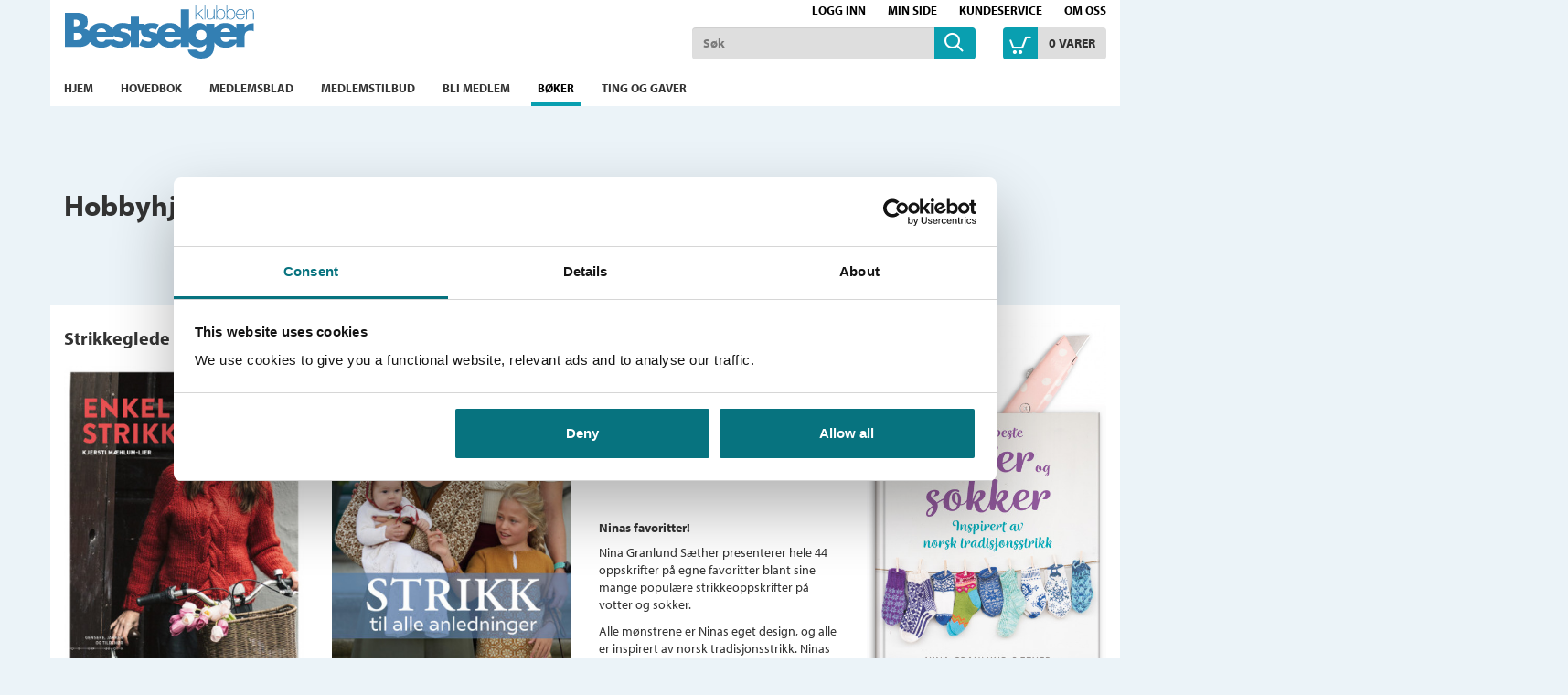

--- FILE ---
content_type: text/html;charset=UTF-8
request_url: https://www.bestselgerklubben.no/bokklubber/Bestselgerklubben/kategorier/hobby-og-fritid/index.action
body_size: 22888
content:
<!DOCTYPE html>
<html lang="no" class=" ">
<head>
    <meta charset="utf-8" />
    <meta http-equiv="X-UA-Compatible" content="IE=edge"/>
    <meta name="viewport" content="width=device-width, initial-scale=1, minimum-scale=1, maximum-scale=1">
    <title>
        Hobby og fritid | Bestselgerklubben</title>
    <meta name="description" content="Du finner det aller meste i vårt enorme sortiment. Velg og vrak blant nærmere 140 000 titler!"/>
    <meta name="keywords" content="Bok, bestselgerklubben, leseglede, bestselger, bestselgere, roman, romaner, krimbøker, ebøker, medlemsblad, supergode tilbud, spenning, krim, litteratur, strikk, strikkebøker, nyheter, medlemskap, hobby, fritid, skjønnlitteratur, underholdning, helse, velvære, reise, kokebøker, bokklubber, forfatter, Beste norske bøker, Jo Nesbø, Kepler, Lahlum, Lars Saabye Christensen, Chris Tvedt, Karin Fossum, Lucinda Riley, Vigdis Hjorth, beste bøker, lydbøker" />
    <link rel="stylesheet" href="/bokklubber/css/bestselgerklubben.css" />
    <script src="//use.typekit.net/szt8spr.js"></script>
            <script>try{Typekit.load();}catch(e){}</script>
        <script src="/bokklubber/js/jquery.min.js"></script>
    <!--[if lt IE 9]>
    <script src="/bokklubber/js/html5shiv.js"></script>
    <script src="/bokklubber/js/respond.min.js"></script>
    <![endif]-->
    <style>
        @import url(//assets.zendesk.com/external/zenbox/v2.6/zenbox.css);
    </style>

    <link rel="apple-touch-icon-precomposed" sizes="144x144" href="/bokklubber/css/elm/bestselgerklubben/apple-touch-icon-144x144-precomposed.png">
    <link rel="apple-touch-icon-precomposed" sizes="114x114" href="/bokklubber/css/elm/bestselgerklubben/apple-touch-icon-114x114-precomposed.png">
    <link rel="apple-touch-icon-precomposed" sizes="72x72" href="/bokklubber/css/elm/bestselgerklubben/apple-touch-icon-72x72-precomposed.png">
    <link rel="apple-touch-icon-precomposed" href="/bokklubber/css/elm/bestselgerklubben/apple-touch-icon-precomposed.png">
    <link rel="shortcut icon" href="/bokklubber/css/elm/bestselgerklubben/favicon.ico" >
    <script>
        var dataLayer = [];
    </script>
    <!-- Google Tag Manager -->
<script>(function(w,d,s,l,i){w[l]=w[l]||[];w[l].push({'gtm.start':
new Date().getTime(),event:'gtm.js'});var f=d.getElementsByTagName(s)[0],
j=d.createElement(s),dl=l!='dataLayer'?'&l='+l:'';j.async=true;j.src=
'//www.googletagmanager.com/gtm.js?id='+i+dl;f.parentNode.insertBefore(j,f);
})(window,document,'script','dataLayer','GTM-KCV8KV');var gtmOn=true;</script>
<!-- End Google Tag Manager -->


<meta property="fb:pages" content="324781764326826">
    
    <meta property="og:title" content="Hobby og fritid"/>
    <meta property="og:description" content="Du finner det aller meste i vårt enorme sortiment. Velg og vrak blant nærmere 140 000 titler!" />
    <meta property="og:type" content="website"/>
    <meta property="og:site_name" content="Bestselgerklubben" />
    <meta property="og:url" content="https://www.bestselgerklubben.no/bokklubber/Bestselgerklubben/kategorier/hobby-og-fritid/" />
        </head>
<body id="mainBody" data-optoutclubprefix="BES" class="index" itemscope itemtype="http://schema.org/WebPage" data-mobile="false">

<div class="background-image"></div><div class="background-filter"></div>
<!-- Google Tag Manager (noscript) -->
    <noscript><iframe src="//www.googletagmanager.com/ns.html?id=GTM-KCV8KV"
    height="0" width="0" style="display:none;visibility:hidden"></iframe></noscript>

    <!-- End Google Tag Manager (noscript) -->
<nav class="slide-in-container left">
    <div id="slideInMenu" class="slide-in-menu">
        <div>
            <button type="button" class="navbar-toggle" data-target="#slideInMenu" id="slideOutButton">
                <span class="sr-only">Toggle navigation</span>
                <span class="icon-close"></span>
            </button>
            <div class="logo">
                <a href="/" title="bestselgerklubben logo">
                    <span class="icon-klubblogo"></span>
                </a>
            </div>
            <nav>
                <ul class="horizontal">
                    <li>
                        <a href="/bokklubber/mypage/index.action" >Min side</a>
                    </li>
                    <li>
                        <a class="loggedIn" id="slidein-log-out" href="/bokklubber/rest/login/logout"
                           style="display:none">
                            Logg ut</a>
                        <a id="slidein-log-in" class="notLoggedIn redirectUrl"
                           href="/bokklubber/mypage/redirect.action" style="display:none"
                                >Logg inn</a>

                    </li>

                </ul>
                <ul class="menu" id="menu1">
                    <li class="ece_frontpage menuIndex">
                                        <a href="/bokklubber/" target="_self">
                                            Hjem<span class="icon-"></span>
                                            </a>
                                    </li>
                                <li class="ece_frontpage menuIndex">
                                        <a href="/bokklubber/product/opt-out-main-book.action" target="_self">
                                            Hovedbok<span class="icon-"></span>
                                            </a>
                                    </li>
                                <li class="ece_frontpage menuIndex">
                                        <a href="/bokklubber/opt-out-club-magazine.action" target="_self">
                                            Medlemsblad<span class="icon-"></span>
                                            </a>
                                    </li>
                                <li class=" menuIndex">
                                        <a href="/bokklubber/Bestselgerklubben/tilbud/" target="_self">
                                            Medlemstilbud<span class="icon-"></span>
                                            </a>
                                    </li>
                                <li class=" menuIndex">
                                        <a href="/bokklubber/Bestselgerklubben/Kampanje/" target="_self">
                                            Bli medlem<span class="icon-"></span>
                                            </a>
                                    </li>
                                <li class=" menuIndex active ">
                                        <a href="/bokklubber/Bestselgerklubben/kategorier/" target="_self">
                                            Bøker<span class="icon-"></span>
                                            </a>
                                    </li>
                                <li class=" menuIndex">
                                        <a href="https://www.bestselgerklubben.no/bokklubber/Bestselgerklubben/kategorier/produkter/index.action" target="_self">
                                            Ting og gaver<span class="icon-"></span>
                                            </a>
                                    </li>
                                <li>
                            <a href="/bokklubber/Bestselgerklubben/kundeservice/">Kundeservice<span
                                            class="icon-"></span></a>
                                </li>
                        <li>
                            <a href="/bokklubber/Bestselgerklubben/Om_oss/">Om oss<span
                                            class="icon-"></span></a>
                                </li>
                        </ul>
            </nav>
        </div>
    </div>
</nav>

<div class="slide-in-container right cart" id="myCart"></div>
<div class="header-filter" id="header-filter" onclick="app.toggleSubMenu(this)"></div><div class="outerWrapper">

    <div class="innerWrapper">
        <header class="header-container">
            <div id="header" class="service-header site-header ">
    <div class="container">
        <div class="row hidden-xs">
                <div class="top-menu-container ">
                    <nav>
            <ul class="nav navbar-nav">
                    <li class="icon-users"></li>
                    <li>
                        <script>
var loggedIn = false;
</script>
<a id="log-in" class="redirectUrl"
   			href="/bokklubber/mypage/redirect.action"
  		>Logg inn</a>
    
    
<span id="checkIfAlreadyLoggedIn" style="display:none" 
	data-url="/bokklubber/"
	data-auth_verifyloginurl="https://ssologin.cappelendamm.no/login/verify-login/"
	data-auth_verifyloginendpoint="https://www.bestselgerklubben.no"
	data-esi_header="/bokklubber/mypage/esi-header.action"
	></span>


      
</li>
                    <li>
                        <a id="go-to-mypage" href="/bokklubber/mypage/index.action">Min side</a>
                    </li>
                </ul>

            <ul class="nav navbar-nav">
                <li class="external hidden-xs first">
                        <a href="/bokklubber/Bestselgerklubben/kundeservice/">Kundeservice</a>
                            </li>
                <li class="external hidden-xs ">
                        <a href="/bokklubber/Bestselgerklubben/Om_oss/">Om oss</a>
                            </li>
                </ul>
        </nav></div>
            </div>
        <div class="row header-row">
            <div class="toggle-container ">
                <button type="button" class="navbar-toggle" data-toggle="slide" data-target="#slideInMenu" id="slideInButton">
                    <span class="sr-only">Toggle navigation</span>
                    <span class="icon-menu"></span>
                </button>
            </div>
            <div class="header-logo-container">
                <div class="logo">
                    <a href="/" title="Til forsiden">
                        <span class="sr-only">Til forsiden</span>
                        <svg xmlns="http://www.w3.org/2000/svg" xmlns:svg="http://www.w3.org/2000/svg" viewBox="0 0 554 155.2" >
	<title/>
	<g>
		<title>Til forsiden</title>
	</g>
	<g>
		<title>Til forsiden</title>
		<g id="svg_2">
			<g id="svg_3">
				<g id="svg_4">
					<path class="st0" d="m548.3,52.5c-9.4,0 -17.3,3.7 -22,12.1l-0.3,0l0,-11.1l-24.1,0l0,14.6c-5.9,-10.7 -17,-16.8 -32.3,-16.8c-14,0 -25.3,5.5 -31.8,15.2l0,-13l-24.1,0l0,7.2l-0.3,0c-4.8,-6.8 -12.1,-9.4 -20,-9.4c-13.7,0 -24.4,7.3 -30.2,18l0,-57.8l-24.1,0l0,56.6c-5.9,-10.7 -17,-16.8 -32.3,-16.8c-20.5,0 -35.4,11.8 -37.4,31.6c-3.3,-2.2 -7.4,-3.7 -12,-4.6c-3.3,-0.7 -10.9,-1.3 -10.9,-6c0,-3.4 4.8,-4.6 7.5,-4.6c4.1,0 9.3,1.3 13,3.3l8.1,-15.4c-7,-3.2 -14.7,-4.4 -22.4,-4.4c-8.3,0 -16.6,2.3 -22.4,7.2l0,-5l-13.6,0l0,-20.4l-24.1,0l0,20.4l-7.1,0c-5.4,-1.6 -11,-2.3 -16.7,-2.3c-13.3,0 -26.7,5.9 -29.4,19.1c-5.6,-12.1 -17.1,-19.1 -33.5,-19.1c-17.6,0 -31,8.7 -35.8,23.7c-3.3,-3.5 -8,-5.9 -14.3,-6.7l0,-0.2c8.1,-4.1 11,-11.4 11,-20.4c0,-19.1 -11.9,-26 -29.7,-26l-37.1,0l0,99.9l40,0c13.7,0 27.2,-3.9 33.1,-14.7c6.6,11.1 19.2,16.9 34.5,16.9c10.3,0 20.5,-3.3 27.3,-10.1l-1.2,2.3c8.2,5 17.7,7.8 27.4,7.8c13.9,0 28.2,-5.8 31.4,-19.4l0,17.1l24.1,0l0,-48.1l6.2,0c-0.1,0.7 -0.1,1.3 -0.1,2c0,12.2 7.6,15.9 15.1,17.9c7.5,2 15.1,2.2 15.1,7.5c0,3.7 -4.5,5.2 -7.6,5.2c-6,0 -14.2,-3.4 -19.1,-6.9l-8.7,16.8c8.2,5 17.7,7.8 27.4,7.8c12.4,0 25.2,-4.6 30,-15.3c6.8,10 18.9,15.3 33.4,15.3c12.2,0 24.1,-4.5 30.6,-14.2l0,11.9l24.1,0l0,-15c5.6,9.9 15.9,16.3 28.9,16.3c9,0 15.4,-3 21.6,-9.3l0,3.2c0,11 -2.5,19.5 -15.5,19.5c-2.3,0 -4.8,-0.5 -6.9,-1.6c-2.1,-1.1 -3.8,-2.8 -4.5,-5.2l-27,0c2.1,17.9 23,26 38.7,26c25,0 39.3,-11.7 39.3,-40.5l0,-6.5c6.8,10.1 19,15.4 33.5,15.4c12.2,0 24.1,-4.5 30.6,-14.2l0,11.9l24.1,0l0,-27.4c0,-11.7 3.3,-20.5 16.7,-20.5c3.7,0 6.9,0.4 10.2,2.3l0,-23.2l-4.4,0l0,0.1zm-522.1,-11.1l1.9,0c7,0 15.1,0.5 15.1,9.7c0,8.5 -7.2,9.7 -14,9.7l-2.9,0l0,-19.4l-0.1,0zm3.3,60.1l-3.3,0l0,-21.5l2.7,0c8.5,0 21.3,-1.2 21.3,10.9c0,11 -13,10.6 -20.7,10.6zm77.7,-34.7c6.5,0 12.5,4.2 13.6,10.7l-28,0c1.6,-7 7.4,-10.7 14.4,-10.7zm54.5,39.1c-6,0 -14.2,-3.4 -19.1,-6.9l-0.7,1.3l-22.8,0c-2.6,4.5 -6.4,6.2 -11.5,6.2c-9.9,0 -15.1,-5.3 -15.1,-15.1l50.7,0l0,-2.5c0,-0.5 0,-1 -0.1,-1.4c2.9,3.1 6.9,4.6 10.9,5.7c7.5,2 15.1,2.2 15.1,7.5c0.1,3.7 -4.4,5.2 -7.4,5.2zm11.9,-27.7c-3.3,-0.7 -10.9,-1.3 -10.9,-6c0,-3.4 4.8,-4.6 7.6,-4.6c4.1,0 9.3,1.3 13,3.3l1.6,-3l0,5.4l7.8,0l0,19.5c-2.2,-8.7 -9.7,-12.7 -19.1,-14.6zm134.4,-11.4c6.5,0 12.5,4.2 13.6,10.7l-27.9,0c1.5,-7 7.3,-10.7 14.3,-10.7zm12,33.5c-2.6,4.5 -6.4,6.2 -11.5,6.2c-9.9,0 -15.1,-5.3 -15.1,-15.1l45.8,0l0,8.9l-19.2,0zm79,1.9c-9.8,0 -15.5,-6.6 -15.5,-15.2c0,-8.3 5.7,-15.4 15.5,-15.4c9.8,0 15.5,7 15.5,15.4c0,8.5 -5.7,15.2 -15.5,15.2zm71.8,-35.4c6.5,0 12.4,4.2 13.6,10.7l-28,0c1.6,-7 7.4,-10.7 14.4,-10.7zm11.9,33.5c-2.6,4.5 -6.4,6.2 -11.5,6.2c-9.9,0 -15.1,-5.3 -15.1,-15.1l45.8,0l0,8.9l-19.2,0z" id="svg_5"/>
					<path class="st0" d="m404.8,11.4l-3.1,0l-17.9,15.5l0,-26.7l-2.1,0l0,40.4l2.1,0l0,-11l6.6,-5.6l12.4,16.6l2.9,0l-13.6,-18.2l12.7,-11zm3.7,29.1l2.2,0l0,-40.4l-2.2,0l0,40.4zm27.4,-13.4c0,7.1 -4,12.1 -10.5,12.1c-7.9,0 -8.3,-6.5 -8.3,-9.5l0,-18.4l-2.1,0l0,18c0,3.6 0.1,11.8 10.3,11.8c4.5,0 8.9,-2.5 10.4,-6.9l0.1,0l0,6.2l2.1,0l0,-29l-2.1,0l0,15.7l0.1,0zm20.4,-16.3c-4.7,0 -9.4,2.3 -11,6.8l-0.1,0l0,-17.5l-2.2,0l0,40.4l2.2,0l0,-6.5l0.1,0c0.5,1.5 3.4,7.2 11,7.2c4,0 12.6,-2 12.6,-15.9c0,-8.1 -4.1,-14.5 -12.6,-14.5zm0,28.5c-7.9,0 -11.1,-6.9 -11.1,-14c0,-7.3 3.5,-12.7 11.1,-12.7c7,0 10.5,6.2 10.5,12.7c0,6.7 -2.9,14 -10.5,14zm29.6,-28.5c-4.7,0 -9.4,2.3 -11,6.8l-0.1,0l0,-17.5l-2.1,0l0,40.4l2.1,0l0,-6.5l0.1,0c0.5,1.5 3.4,7.2 11,7.2c4,0 12.6,-2 12.6,-15.9c0,-8.1 -4.1,-14.5 -12.6,-14.5zm0,28.5c-7.9,0 -11.1,-6.9 -11.1,-14c0,-7.3 3.5,-12.7 11.1,-12.7c7,0 10.5,6.2 10.5,12.7c-0.1,6.7 -2.9,14 -10.5,14zm27.8,-28.5c-8.8,0 -12.9,7.7 -12.8,15.7c-0.1,8 4.4,14.7 12.8,14.7c6.9,0 11.4,-3.7 12.6,-10.5l-2.2,0c-1,5.4 -4.9,8.6 -10.4,8.6c-7.2,0 -10.8,-6.2 -10.7,-13l23.4,0c0.5,-8.4 -3.6,-15.5 -12.7,-15.5zm-10.6,13.6c0.5,-5.8 4.2,-11.7 10.7,-11.7c6.7,0 10.5,5.6 10.6,11.7l-21.3,0zm39.5,-13.6c-4.5,0 -8.9,2.5 -10.4,6.9l-0.1,0l0,-6.2l-2.1,0l0,29l2.1,0l0,-15.7c0,-7.1 4,-12.1 10.5,-12.1c7.9,0 8.2,6.5 8.2,9.5l0,18.4l2.2,0l0,-18c0,-3.6 -0.2,-11.8 -10.4,-11.8z" id="svg_6"/>
				</g>
			</g>
		</g>
	</g>
</svg><span class="icon-klubblogo"></span>
                            </a> 
                </div>
            </div>
            <div class="search-container">
                    <div class="searchBox">
    <div id="search" role="search">
       <form id="searchform" method="get" action="/bokklubber/search/search.action">
        <input class="form-control" placeholder="Søk" name="query" type="text" id="searchinput" />
        <button class="searchButton" type="submit">
            <span class="icon-common-search"></span>
        </button>
       </form>
</div>
</div>
</div>
            <div class="cart-container">
                    <div class="shoppingCart">
            <div id="cart">
                    <div class="added-content">
                        <div class="go-to-cart">
                            <button title="Åpne handlekurven" id="cart-button" class="cart-button">
                                <span class="icon-common-shopping-cart-empty icon">
                                </span>
                                <span id="shopping-cart-icon" class="cart-text">
                                    <span class="quantity animated items">
                                            0</span>
                                    <span id="cart_item">
                                        vare</span>
                                    <span id="cart_items">
                                        varer</span>
                                </span>

                            </button>
                        </div>
                    </div>
            </div>

            <script>
                function showCart() {
                    window.initCart();
                    refreshCart();
                    return false;
                }

                function refreshCart() {
                    var evt = document.createEvent('Event');
                    evt.initEvent('showCartEvent', true, true);
                    document.dispatchEvent(evt);
                    return false;
                }
            </script>
        </div>
    </div>
            </div>


        </div>
</div>

            
            <div class="menu-header">
        <div class="container">
        <nav id="menu" class="nav-primary navbar navbar-default">
            <div class="main-menu">
                <ul class="sf-menu sf-navbar nav navbar-nav">
                    <li class="main-menu-item ">
                            <a href="/bokklubber/" >
                                <span class="menutext">
                                    Hjem</span>
                            </a>
                            </li>
                        <li class="main-menu-item ">
                            <a href="/bokklubber/product/opt-out-main-book.action" >
                                <span class="menutext">
                                    Hovedbok</span>
                            </a>
                            </li>
                        <li class="main-menu-item ">
                            <a href="/bokklubber/opt-out-club-magazine.action" >
                                <span class="menutext">
                                    Medlemsblad</span>
                            </a>
                            </li>
                        <li class="main-menu-item ">
                            <a href="/bokklubber/Bestselgerklubben/tilbud/" >
                                <span class="menutext">
                                    Medlemstilbud</span>
                            </a>
                            </li>
                        <li class="main-menu-item ">
                            <a href="/bokklubber/Bestselgerklubben/Kampanje/" >
                                <span class="menutext">
                                    Bli medlem</span>
                            </a>
                            </li>
                        <li class="main-menu-item active ">
                            <a href="/bokklubber/Bestselgerklubben/kategorier/" >
                                <span class="menutext">
                                    Bøker</span>
                            </a>
                            </li>
                        <li class="main-menu-item ">
                            <a href="https://www.bestselgerklubben.no/bokklubber/Bestselgerklubben/kategorier/produkter/index.action" >
                                <span class="menutext">
                                    Ting og gaver</span>
                            </a>
                            </li>
                        </ul>
            </div>
        </nav>
    </div>
</div>
</header>

        <main class="main">
            <h1 class="sr-only">Hobby og fritid</h1>
            



<style type="text/css">
        body {
            background-color: #ebf3f8;
        }
        @media (max-width: 767px) {
            .element.alt1.promotion,
            .hero.promotion {
                background-color: #ebf3f8;
            }
        }

    </style>
<div class="site-section default bgalign-full bgplacement-top">
            <div class="container box-grid">
                <div class="box-row">
                    <div class="box-row-element">

                <div id="216036" data-theme="default"
                                 class="box-col-h-auto box-inner default element text noBgImg imgRight transparentBgColor group-text">
                                <article class="text">
    <header>
        <h2>
                Hobbyhjørnet – kreativitet i hverdagen</h2>
        </header><div class="newsText bodyText">
            </div></article></div>
                        </div>
        </div>
                <div class="clear"></div>
            </div>
        </div>
        <div class="site-section default bgalign-full bgplacement-top">
            <div class="container box-grid">
                <div class="box-row">
                    <div role="tabpanel" class=" tabs  ">
    <ul class="nav-tabs nav">
        </ul>

    <div class="tab-content">
        </div>
</div></div>
                <div class="clear"></div>
            </div>
        </div>
        <div class="site-section default bgalign-full bgplacement-top">
            <div class="container box-grid">
                <div class="box-row">
                    <div class="box-col-w-3">
            <div class="box-row-element">

                <div id="222122" data-theme="default"
                                 class="box-col-h-3 box-inner default element editionList group-editionList noBgImg imgRight ">
                                <div class="horizontal-list editionList products-carousel with-title">
    <h2 class="">
        Strikkeglede<span class="viewAll">
            <a href="article222122.ece">
            Se alle</a>
        </span>
        </h2>


    <div class="row">
        <div class="editionList-container flexslider two">
        <ul class="list-products slides listsize2" id="carousel222122">

        <li class="list-products-item carousel">
                <div class="thumbnail">
                    <figure>
                <a href="/_enkel-strikk-kjersti-mahlum-lier-9788202549350" class="img-responsive item-link">
                    <img class="cover img-responsive "
                         alt="Omslag - Enkel strikk"
                         title="Enkel strikk av Kjersti Mæhlum-Lier (Innbundet)"
                    
                         src="/sek-asset/products/9788202549350.jpg?w=172"
                         srcset="
                                /sek-asset/products/9788202549350.jpg?w=165 165w,
                                /sek-asset/products/9788202549350.jpg?w=218 218w,
                                /sek-asset/products/9788202549350.jpg?w=320 320w,
                                /sek-asset/products/9788202549350.jpg?w=436 436w,
                                /sek-asset/products/9788202549350.jpg?w=872 872w"
                         sizes="(min-width: 1200px) 262.5px,(min-width: 992px) 192.5px,(min-width: 768px) 137.5px, 50vw"
                    >
                    <div class="productBombContainer"></div>

                    </a>
                </figure>
        <div class="item-info">
    <h3 class="item-info-title"><a href="/_enkel-strikk-kjersti-mahlum-lier-9788202549350" class="item-link">Enkel strikk</a></h3>
            <p class="item-info-author">
            <a rel="author" itemprop="author" href="/forfattere/Kjersti%20M%C3%A6hlum-Lier-scid:41972">
                        Kjersti Mæhlum-Lier</a>
                <div class="additional-authors">
                </div>
        </p>
        </div>
<div class="item-order">
                <span class="productprice editionList"
                      data-pricetext="Medlemspris"
                      data-productId="P2_17618149"
                      data-showmemberprice="true"
                      data-showzeroprice=""
                      data-impressionlist="Hobbyhjørnet"
                      data-showproductbuy="true"
                      data-showprice="true"
                      data-available="true"
                      >
                </span>
            </div>
        </div>
            </li>
            <li class="list-products-item carousel">
                <div class="thumbnail">
                    <figure>
                <a href="/_strikk-til-alle-anledninger-helle-siggerud-9788202627126" class="img-responsive item-link">
                    <img class="cover img-responsive "
                         alt="Omslag - Strikk til alle anledninger"
                         title="Strikk til alle anledninger av Helle Siggerud (Innbundet)"
                    
                         src="/sek-asset/products/9788202627126.jpg?w=172"
                         srcset="
                                /sek-asset/products/9788202627126.jpg?w=165 165w,
                                /sek-asset/products/9788202627126.jpg?w=218 218w,
                                /sek-asset/products/9788202627126.jpg?w=320 320w,
                                /sek-asset/products/9788202627126.jpg?w=436 436w,
                                /sek-asset/products/9788202627126.jpg?w=872 872w"
                         sizes="(min-width: 1200px) 262.5px,(min-width: 992px) 192.5px,(min-width: 768px) 137.5px, 50vw"
                    >
                    <div class="productBombContainer"></div>

                    </a>
                </figure>
        <div class="item-info">
    <h3 class="item-info-title"><a href="/_strikk-til-alle-anledninger-helle-siggerud-9788202627126" class="item-link">Strikk til alle anledninger</a></h3>
            <p class="item-info-author">
            <a rel="author" itemprop="author" href="/forfattere/Helle%20Siggerud-scid:42025">
                        Helle Siggerud</a>
                <div class="additional-authors">
                </div>
        </p>
        </div>
<div class="item-order">
                <span class="productprice editionList"
                      data-pricetext="Medlemspris"
                      data-productId="193172"
                      data-showmemberprice="true"
                      data-showzeroprice=""
                      data-impressionlist="Hobbyhjørnet"
                      data-showproductbuy="true"
                      data-showprice="true"
                      data-available="true"
                      >
                </span>
            </div>
        </div>
            </li>
            </ul>
        </div>
        </div>
</div>
</div>


                        </div>
        </div>
        <div class="box-col-w-3">
            <div class="box-row-element">

                <div id="222668" data-theme="default"
                                 class="box-col-h-3 box-inner default element productElement group-productElement noBgImg imgRight ">
                                <article class="productElement   ">
            <div class="row">
            <div class="col-xs-6 first">
                        <header>
        <h3 class="productTitle">
            <a href="/bokklubber/product/product-detail.action?id=P492345" title="Ninas beste votter og sokker + hobbykniv + rundpinne">
                    Ninas beste votter og sokker + hobbykniv + rundpinne</a>
        </h3>
        <p class="productAuthors">
            <a rel="author" itemprop="author" href="/forfattere/Nina%20Granlund%20S%C3%A6ther">
                        Nina Granlund Sæther</a>
                <div class="additional-authors">
                </div>
        </p>
    </header><div class="productText bodyText">
        <h3>Ninas favoritter!</h3>
<p class="teaser">Nina Granlund Sæther presenterer hele 44 oppskrifter på egne favoritter blant sine mange populære strikkeoppskrifter på votter og sokker.</p>
<p>Alle mønstrene er Ninas eget design, og alle er inspirert av norsk tradisjonsstrikk. Ninas tips og råd om opplegg, felling og mønsterstrikk med mer, gjør veien til et ferdig votte- eller sokkepar morsom og enkel å følge. På kjøpet får du en rundpinne (40 cm, pinne nr. 6) og en hendig hobbykniv.</p></div></div>
                    <div class="col-xs-6 second">
                        <a href="/bokklubber/product/product-detail.action?id=P492345" title="Ninas beste votter og sokker + hobbykniv + rundpinne" class="cover-link">
    <figure class="productImage">
        <img class="img-responsive" src="/sek-asset/external-resources/c97d4246-b4bf-4ca7-8e05-abf9fb9638cb.jpg?w=460" title="Ninas beste votter og sokker + hobbykniv + rundpinne" alt="Ninas beste votter og sokker + hobbykniv + rundpinne av Nina Granlund Sæther (Pakke)"/>
        <div class="productBombContainer"></div>
        </figure>
    </a><div class="priceElement">
            <span class="productprice editionList" data-pricetext="Medlemspris"
              data-productId="P2_20477993" data-showmemberprice="true"
              data-showzeroprice="false" data-showproductbuy="true"
              data-showprice=""
              data-available="true">
            </span>
        </div></div>
                </div>
        </article>
</div>


                        </div>
        </div>
</div>
                <div class="clear"></div>
            </div>
        </div>
        <div class="site-section default bgalign-full bgplacement-top">
            <div class="container box-grid">
                <div class="box-row">
                    <div role="tabpanel" class=" tabs  ">
    <ul class="nav-tabs nav">
        </ul>

    <div class="tab-content">
        </div>
</div></div>
                <div class="clear"></div>
            </div>
        </div>
        <div class="site-section default bgalign-full bgplacement-top">
            <div class="container box-grid">
                <div class="box-row">
                    <div class="box-row-element">

                <div id="215950" data-theme="default"
                                 class="box-col-h-3 box-inner default element productElement group-productElement noBgImg imgRight box-split-bg ">
                                <article class="productElement   ">
            <div class="row">
            <div class="col-xs-6 first shrink-text">
                        <header>
        <p class="productInsertTitle insertTitle">Strikkebibelen alle trenger</p>
        <h3 class="productTitle">
            <a href="/_strikkeboken-kimmie-munkholm-9788202825706" title="Strikkeboken">
                    Strikkeboken</a>
        </h3>
        <p class="productAuthors">
            <a rel="author" itemprop="author" href="/forfattere/Kimmie%20Munkholm-scid:48352">
                        Kimmie Munkholm</a>
                <div class="additional-authors">
                </div>
        </p>
    </header><div class="productText bodyText">
        <p>En bibel til alle strikkere, uansett nivå!</p><p><em>Strikkeboken</em> inneholder ingen oppskrifter, men den lærer deg ALT som er verdt å vite om strikking – fra ulike garn- og pinnetyper til enkle og mer avanserte teknikker. Rett og vrang, mønsterstrikk, felling, magisk sirkel, patentstrikk, usynlig festing, tofarget strikk, vask, vedlikehold, og you name it! Bak boken står danske <strong>Kimmie Munkholm</strong>, kjent for sine populære og brukervennlige videoer på YouTube. </p></div></div>
                    <div class="col-xs-6 second">
                        <a href="/_strikkeboken-kimmie-munkholm-9788202825706" title="Strikkeboken" class="cover-link">
    <figure class="productImage">
        <img class="img-responsive" src="/sek-asset/products/9788202825706.jpg?w=460" title="Strikkeboken" alt="Strikkeboken av Kimmie Munkholm (Innbundet)"/>
        <div class="productBombContainer"></div>
        </figure>
    </a></div>
                    <div class="position-bottom left">
                        <div class="priceElement">
            <span class="productprice editionList" data-pricetext="Medlemspris"
              data-productId="214215" data-showmemberprice="true"
              data-showzeroprice="false" data-showproductbuy="true"
              data-showprice=""
              data-available="true">
            </span>
        </div></div>
                </div>
        </article>
</div>


                        </div>
        </div>
                <div class="clear"></div>
            </div>
        </div>
        <div class="site-section default bgalign-full bgplacement-top">
            <div class="container box-grid">
                <div class="box-row">
                    <div role="tabpanel" class=" tabs  ">
    <ul class="nav-tabs nav">
        </ul>

    <div class="tab-content">
        </div>
</div></div>
                <div class="clear"></div>
            </div>
        </div>
        <div class="site-section default bgalign-full bgplacement-top">
            <div class="container box-grid">
                <div class="box-row">
                    <div class="box-row-element">

                <div id="221131" data-theme="default"
                                 class="box-col-h-3 box-inner default element productElement group-productElement noBgImg imgRight box-split-bg ">
                                <article class="productElement imgFill  ">
            <div class="row">
            <div class="col-xs-6 first shrink-text">
                        <header>
        <h3 class="productTitle">
            <a href="/_vottestrikk-nina-granlund-sather-9788202867744" title="Vottestrikk">
                    Vottestrikk</a>
        </h3>
        <p class="productAuthors">
            <a rel="author" itemprop="author" href="/forfattere/Nina%20Granlund%20S%C3%A6ther-scid:27029">
                        Nina Granlund Sæther</a>
                <div class="additional-authors">
                </div>
        </p>
    </header><div class="productText bodyText">
        <p>I Nina Granlund Sæthers strikkeunivers har votter en helt spesiell plass. I <em>Vottestrikk</em> presenterer hun 34 flunkende nye vottepar i norsk ullgarn, med vakre mønstre i friske, sobre og delikate farger.</p><p>Alle mønstrene er Ninas eget design, og alle er inspirert av norsk tradisjonsstrikk, som er et denne populære strikkedesignerens varemerke. Hvert vottepar presenteres over fire sider med oppskrift, bilder og mønsterdiagrammer. Alle vottene er oppgitt i dame- og herrestørrelse. </p></div></div>
                    <div class="col-xs-6 second">
                        <a href="/_vottestrikk-nina-granlund-sather-9788202867744" title="Vottestrikk" class="cover-link">
    <figure class="productImage">
        <img class="img-responsive" src="/bokklubber/incoming/article221129.ece/BOX_ALTERNATES/box33/BES-20-vottestrikk%202.jpg" title="Vottestrikk i Bestselgerklubben" alt="Vottestrikk i Bestselgerklubben"/>
        <div class="productBombContainer"></div>
        </figure>
    </a></div>
                    <div class="position-bottom left">
                        <a href="/_vottestrikk-nina-granlund-sather-9788202867744" class="hidden-xs">
                                <figure class="productFigure">
                                    <img class="img-responsive" src="/sek-asset/products/9788202867744.jpg?w=123" title="Vottestrikk" alt="Vottestrikk"/>
                                </figure>
                            </a>
                        <div class="priceElement">
            <span class="productprice editionList" data-pricetext="Medlemspris"
              data-productId="218630" data-showmemberprice="true"
              data-showzeroprice="false" data-showproductbuy="true"
              data-showprice=""
              data-available="true">
            </span>
        </div></div>
                </div>
        </article>
</div>


                        </div>
        </div>
                <div class="clear"></div>
            </div>
        </div>
        <div class="site-section default bgalign-full bgplacement-top">
            <div class="container box-grid">
                <div class="box-row">
                    <div role="tabpanel" class=" tabs  ">
    <ul class="nav-tabs nav">
        </ul>

    <div class="tab-content">
        </div>
</div></div>
                <div class="clear"></div>
            </div>
        </div>
        <div class="site-section default bgalign-full bgplacement-top">
            <div class="container box-grid">
                <div class="box-row">
                    <div class="box-row-element">

                <div id="69482" data-theme="default"
                                 class="box-col-h-auto box-inner default element editionList noBgImg imgRight  group-editionList">
                                <div class="horizontal-list editionList products-carousel with-title">
    <h2 class="">
        Hobbyprodukter<span class="viewAll">
            <a href="article69482.ece">
            Se alle</a>
        </span>
        </h2>


    <div class="row">
        <div class="editionList-container flexslider six">
        <ul class="list-products slides listsize13" id="carousel69482">

        <li class="list-products-item carousel">
                <div class="thumbnail">
                    <figure>
                <a href="/_boks-med-knapper-i-mange-farger-7071333022802" class="img-responsive item-link">
                    <img class="cover img-responsive "
                         alt="Omslag - Boks med knapper i mange farger"
                         title="Boks med knapper i mange farger"
                    
                         src="/sek-asset/products/7071333022802.jpg?w=172"
                         srcset="
                                /sek-asset/products/7071333022802.jpg?w=165 165w,
                                /sek-asset/products/7071333022802.jpg?w=218 218w,
                                /sek-asset/products/7071333022802.jpg?w=320 320w,
                                /sek-asset/products/7071333022802.jpg?w=436 436w,
                                /sek-asset/products/7071333022802.jpg?w=872 872w"
                         sizes="(min-width: 1200px) 165px,(min-width: 992px) 131px,(min-width: 768px) 217px, 50vw"
                    >
                    <div class="productBombContainer"></div>

                    </a>
                </figure>
        <div class="item-info">
    <h3 class="item-info-title"><a href="/_boks-med-knapper-i-mange-farger-7071333022802" class="item-link">Boks med knapper i mange farger</a></h3>
            <p class="item-info-author">
            <div class="additional-authors">
                </div>
        </p>
        </div>
<div class="item-order">
                <span class="productprice editionList"
                      data-pricetext="Medlemspris"
                      data-productId="P2_18507753"
                      data-showmemberprice="true"
                      data-showzeroprice=""
                      data-impressionlist="BES: Produkter Hobby - materialer"
                      data-showproductbuy="true"
                      data-showprice="true"
                      data-available="true"
                      >
                </span>
            </div>
        </div>
            </li>
            <li class="list-products-item carousel">
                <div class="thumbnail">
                    <figure>
                <a href="/_strompepinner-5-sett-i-bambus-7071333022567" class="img-responsive item-link">
                    <img class="cover img-responsive "
                         alt="Omslag - Strømpepinner 5 sett i bambus"
                         title="Strømpepinner 5 sett i bambus"
                    
                         src="/sek-asset/products/7071333022567.jpg?w=172"
                         srcset="
                                /sek-asset/products/7071333022567.jpg?w=165 165w,
                                /sek-asset/products/7071333022567.jpg?w=218 218w,
                                /sek-asset/products/7071333022567.jpg?w=320 320w,
                                /sek-asset/products/7071333022567.jpg?w=436 436w,
                                /sek-asset/products/7071333022567.jpg?w=872 872w"
                         sizes="(min-width: 1200px) 165px,(min-width: 992px) 131px,(min-width: 768px) 217px, 50vw"
                    >
                    <div class="productBombContainer"></div>

                    </a>
                </figure>
        <div class="item-info">
    <h3 class="item-info-title"><a href="/_strompepinner-5-sett-i-bambus-7071333022567" class="item-link">Strømpepinner 5 sett i bambus</a></h3>
            <p class="item-info-author">
            <div class="additional-authors">
                </div>
        </p>
        </div>
<div class="item-order">
                <span class="productprice editionList"
                      data-pricetext="Medlemspris"
                      data-productId="P2_18436415"
                      data-showmemberprice="true"
                      data-showzeroprice=""
                      data-impressionlist="BES: Produkter Hobby - materialer"
                      data-showproductbuy="true"
                      data-showprice="true"
                      data-available="true"
                      >
                </span>
            </div>
        </div>
            </li>
            <li class="list-products-item carousel">
                <div class="thumbnail">
                    <figure>
                <a href="/_hardangersom-hjerte---materialpakke--5702850146161" class="img-responsive item-link">
                    <img class="cover img-responsive "
                         alt="Omslag - Hardangersøm hjerte - materialpakke "
                         title="Hardangersøm hjerte - materialpakke "
                    
                         src="/sek-asset/products/5702850146161.jpg?w=172"
                         srcset="
                                /sek-asset/products/5702850146161.jpg?w=165 165w,
                                /sek-asset/products/5702850146161.jpg?w=218 218w,
                                /sek-asset/products/5702850146161.jpg?w=320 320w,
                                /sek-asset/products/5702850146161.jpg?w=436 436w,
                                /sek-asset/products/5702850146161.jpg?w=872 872w"
                         sizes="(min-width: 1200px) 165px,(min-width: 992px) 131px,(min-width: 768px) 217px, 50vw"
                    >
                    <div class="productBombContainer"></div>

                    </a>
                </figure>
        <div class="item-info">
    <h3 class="item-info-title"><a href="/_hardangersom-hjerte---materialpakke--5702850146161" class="item-link">Hardangersøm hjerte - materialpakke </a></h3>
            <p class="item-info-author">
            <div class="additional-authors">
                </div>
        </p>
        </div>
<div class="item-order">
                <span class="productprice editionList"
                      data-pricetext="Medlemspris"
                      data-productId="P2_16456352"
                      data-showmemberprice="true"
                      data-showzeroprice=""
                      data-impressionlist="BES: Produkter Hobby - materialer"
                      data-showproductbuy="true"
                      data-showprice="true"
                      data-available="true"
                      >
                </span>
            </div>
        </div>
            </li>
            <li class="list-products-item carousel">
                <div class="thumbnail">
                    <figure>
                <a href="/_rundpinne-40-cm-6-mm-til-ermer-sokker-og-tofler-7071333016276" class="img-responsive item-link">
                    <img class="cover img-responsive "
                         alt="Omslag - Rundpinne 40 cm 6 mm til ermer, sokker og tøfler"
                         title="Rundpinne 40 cm 6 mm til ermer, sokker og tøfler"
                    
                         src="/sek-asset/products/7071333016276.jpg?w=172"
                         srcset="
                                /sek-asset/products/7071333016276.jpg?w=165 165w,
                                /sek-asset/products/7071333016276.jpg?w=218 218w,
                                /sek-asset/products/7071333016276.jpg?w=320 320w,
                                /sek-asset/products/7071333016276.jpg?w=436 436w,
                                /sek-asset/products/7071333016276.jpg?w=872 872w"
                         sizes="(min-width: 1200px) 165px,(min-width: 992px) 131px,(min-width: 768px) 217px, 50vw"
                    >
                    <div class="productBombContainer"></div>

                    </a>
                </figure>
        <div class="item-info">
    <h3 class="item-info-title"><a href="/_rundpinne-40-cm-6-mm-til-ermer-sokker-og-tofler-7071333016276" class="item-link">Rundpinne 40 cm 6 mm til ermer, sokker og tøfler</a></h3>
            <p class="item-info-author">
            <div class="additional-authors">
                </div>
        </p>
        </div>
<div class="item-order">
                <span class="productprice editionList"
                      data-pricetext="Medlemspris"
                      data-productId="P2_12440137"
                      data-showmemberprice="true"
                      data-showzeroprice=""
                      data-impressionlist="BES: Produkter Hobby - materialer"
                      data-showproductbuy="true"
                      data-showprice="true"
                      data-available="true"
                      >
                </span>
            </div>
        </div>
            </li>
            <li class="list-products-item carousel">
                <div class="thumbnail">
                    <figure>
                <a href="/_flettepinner-i-metall-3-stk-7071281900054" class="img-responsive item-link">
                    <img class="cover img-responsive "
                         alt="Omslag - Flettepinner i metall, 3 stk"
                         title="Flettepinner i metall, 3 stk"
                    
                         src="/sek-asset/products/7071281900054.jpg?w=172"
                         srcset="
                                /sek-asset/products/7071281900054.jpg?w=165 165w,
                                /sek-asset/products/7071281900054.jpg?w=218 218w,
                                /sek-asset/products/7071281900054.jpg?w=320 320w,
                                /sek-asset/products/7071281900054.jpg?w=436 436w,
                                /sek-asset/products/7071281900054.jpg?w=872 872w"
                         sizes="(min-width: 1200px) 165px,(min-width: 992px) 131px,(min-width: 768px) 217px, 50vw"
                    >
                    <div class="productBombContainer"></div>

                    </a>
                </figure>
        <div class="item-info">
    <h3 class="item-info-title"><a href="/_flettepinner-i-metall-3-stk-7071281900054" class="item-link">Flettepinner i metall, 3 stk</a></h3>
            <p class="item-info-author">
            <div class="additional-authors">
                </div>
        </p>
        </div>
<div class="item-order">
                <span class="productprice editionList"
                      data-pricetext="Medlemspris"
                      data-productId="P2_15391693"
                      data-showmemberprice="true"
                      data-showzeroprice=""
                      data-impressionlist="BES: Produkter Hobby - materialer"
                      data-showproductbuy="true"
                      data-showprice="true"
                      data-available="true"
                      >
                </span>
            </div>
        </div>
            </li>
            <li class="list-products-item carousel">
                <div class="thumbnail">
                    <figure>
                <a href="/_vesle-garn-lys-petrol--7030057100081" class="img-responsive item-link">
                    <img class="cover img-responsive "
                         alt="Omslag - Vesle garn lys petrol "
                         title="Vesle garn lys petrol "
                    
                         src="/sek-asset/products/7030057100081.jpg?w=172"
                         srcset="
                                /sek-asset/products/7030057100081.jpg?w=165 165w,
                                /sek-asset/products/7030057100081.jpg?w=218 218w,
                                /sek-asset/products/7030057100081.jpg?w=320 320w,
                                /sek-asset/products/7030057100081.jpg?w=436 436w,
                                /sek-asset/products/7030057100081.jpg?w=872 872w"
                         sizes="(min-width: 1200px) 165px,(min-width: 992px) 131px,(min-width: 768px) 217px, 50vw"
                    >
                    <div class="productBombContainer"></div>

                    </a>
                </figure>
        <div class="item-info">
    <h3 class="item-info-title"><a href="/_vesle-garn-lys-petrol--7030057100081" class="item-link">Vesle garn lys petrol </a></h3>
            <p class="item-info-author">
            <div class="additional-authors">
                </div>
        </p>
        </div>
<div class="item-order">
                <span class="productprice editionList"
                      data-pricetext="Medlemspris"
                      data-productId="P2_19698519"
                      data-showmemberprice="true"
                      data-showzeroprice=""
                      data-impressionlist="BES: Produkter Hobby - materialer"
                      data-showproductbuy="true"
                      data-showprice="true"
                      data-available="true"
                      >
                </span>
            </div>
        </div>
            </li>
            <li class="list-products-item carousel">
                <div class="thumbnail">
                    <figure>
                <a href="/_tykk-vilja-garn-lys-gramelert-7030057104027" class="img-responsive item-link">
                    <img class="cover img-responsive "
                         alt="Omslag - Tykk Vilja-garn lys gråmelert"
                         title="Tykk Vilja-garn lys gråmelert"
                    
                         src="/sek-asset/products/7030057104027.jpg?w=172"
                         srcset="
                                /sek-asset/products/7030057104027.jpg?w=165 165w,
                                /sek-asset/products/7030057104027.jpg?w=218 218w,
                                /sek-asset/products/7030057104027.jpg?w=320 320w,
                                /sek-asset/products/7030057104027.jpg?w=436 436w,
                                /sek-asset/products/7030057104027.jpg?w=872 872w"
                         sizes="(min-width: 1200px) 165px,(min-width: 992px) 131px,(min-width: 768px) 217px, 50vw"
                    >
                    <div class="productBombContainer"></div>

                    </a>
                </figure>
        <div class="item-info">
    <h3 class="item-info-title"><a href="/_tykk-vilja-garn-lys-gramelert-7030057104027" class="item-link">Tykk Vilja-garn lys gråmelert</a></h3>
            <p class="item-info-author">
            <div class="additional-authors">
                </div>
        </p>
        </div>
<div class="item-order">
                <span class="productprice editionList"
                      data-pricetext="Medlemspris"
                      data-productId="P2_20452218"
                      data-showmemberprice="true"
                      data-showzeroprice=""
                      data-impressionlist="BES: Produkter Hobby - materialer"
                      data-showproductbuy="true"
                      data-showprice="true"
                      data-available="true"
                      >
                </span>
            </div>
        </div>
            </li>
            <li class="list-products-item carousel">
                <div class="thumbnail">
                    <figure>
                <a href="/_vidde-lammeullgarn-fra-hillesvag-7099990084360" class="img-responsive item-link">
                    <img class="cover img-responsive "
                         alt="Omslag - Vidde lammeullgarn fra Hillesvåg"
                         title="Vidde lammeullgarn fra Hillesvåg"
                    
                         src="/sek-asset/products/7099990084360.jpg?w=172"
                         srcset="
                                /sek-asset/products/7099990084360.jpg?w=165 165w,
                                /sek-asset/products/7099990084360.jpg?w=218 218w,
                                /sek-asset/products/7099990084360.jpg?w=320 320w,
                                /sek-asset/products/7099990084360.jpg?w=436 436w,
                                /sek-asset/products/7099990084360.jpg?w=872 872w"
                         sizes="(min-width: 1200px) 165px,(min-width: 992px) 131px,(min-width: 768px) 217px, 50vw"
                    >
                    <div class="productBombContainer"></div>

                    </a>
                </figure>
        <div class="item-info">
    <h3 class="item-info-title"><a href="/_vidde-lammeullgarn-fra-hillesvag-7099990084360" class="item-link">Vidde lammeullgarn fra Hillesvåg</a></h3>
            <p class="item-info-author">
            <div class="additional-authors">
                </div>
        </p>
        </div>
<div class="item-order">
                <span class="productprice editionList"
                      data-pricetext="Medlemspris"
                      data-productId="P2_20140399"
                      data-showmemberprice="true"
                      data-showzeroprice=""
                      data-impressionlist="BES: Produkter Hobby - materialer"
                      data-showproductbuy="true"
                      data-showprice="true"
                      data-available="true"
                      >
                </span>
            </div>
        </div>
            </li>
            <li class="list-products-item carousel">
                <div class="thumbnail">
                    <figure>
                <a href="/_maleband-7071333024264" class="img-responsive item-link">
                    <img class="cover img-responsive "
                         alt="Omslag - Målebånd"
                         title="Målebånd"
                    
                         src="/sek-asset/products/7071333024264.jpg?w=172"
                         srcset="
                                /sek-asset/products/7071333024264.jpg?w=165 165w,
                                /sek-asset/products/7071333024264.jpg?w=218 218w,
                                /sek-asset/products/7071333024264.jpg?w=320 320w,
                                /sek-asset/products/7071333024264.jpg?w=436 436w,
                                /sek-asset/products/7071333024264.jpg?w=872 872w"
                         sizes="(min-width: 1200px) 165px,(min-width: 992px) 131px,(min-width: 768px) 217px, 50vw"
                    >
                    <div class="productBombContainer"></div>

                    </a>
                </figure>
        <div class="item-info">
    <h3 class="item-info-title"><a href="/_maleband-7071333024264" class="item-link">Målebånd</a></h3>
            <p class="item-info-author">
            <div class="additional-authors">
                </div>
        </p>
        </div>
<div class="item-order">
                <span class="productprice editionList"
                      data-pricetext="Medlemspris"
                      data-productId="P2_20018561"
                      data-showmemberprice="true"
                      data-showzeroprice=""
                      data-impressionlist="BES: Produkter Hobby - materialer"
                      data-showproductbuy="true"
                      data-showprice="true"
                      data-available="true"
                      >
                </span>
            </div>
        </div>
            </li>
            <li class="list-products-item carousel">
                <div class="thumbnail">
                    <figure>
                <a href="/_hobbykniv-7071333024318" class="img-responsive item-link">
                    <img class="cover img-responsive "
                         alt="Omslag - Hobbykniv"
                         title="Hobbykniv"
                    
                         src="/sek-asset/products/7071333024318.jpg?w=172"
                         srcset="
                                /sek-asset/products/7071333024318.jpg?w=165 165w,
                                /sek-asset/products/7071333024318.jpg?w=218 218w,
                                /sek-asset/products/7071333024318.jpg?w=320 320w,
                                /sek-asset/products/7071333024318.jpg?w=436 436w,
                                /sek-asset/products/7071333024318.jpg?w=872 872w"
                         sizes="(min-width: 1200px) 165px,(min-width: 992px) 131px,(min-width: 768px) 217px, 50vw"
                    >
                    <div class="productBombContainer"></div>

                    </a>
                </figure>
        <div class="item-info">
    <h3 class="item-info-title"><a href="/_hobbykniv-7071333024318" class="item-link">Hobbykniv</a></h3>
            <p class="item-info-author">
            <div class="additional-authors">
                </div>
        </p>
        </div>
<div class="item-order">
                <span class="productprice editionList"
                      data-pricetext="Medlemspris"
                      data-productId="P2_20436939"
                      data-showmemberprice="true"
                      data-showzeroprice=""
                      data-impressionlist="BES: Produkter Hobby - materialer"
                      data-showproductbuy="true"
                      data-showprice="true"
                      data-available="true"
                      >
                </span>
            </div>
        </div>
            </li>
            <li class="list-products-item carousel">
                <div class="thumbnail">
                    <figure>
                <a href="/bokklubber/product/product-detail.action?id=P473650" class="img-responsive item-link">
                    <img class="cover img-responsive "
                         alt="Omslag - Limpistol + 12 limstenger"
                         title="Limpistol + 12 limstenger (Pakke)"
                    
                         src="/sek-asset/products/P473650.jpg?w=172"
                         srcset="
                                /sek-asset/products/P473650.jpg?w=165 165w,
                                /sek-asset/products/P473650.jpg?w=218 218w,
                                /sek-asset/products/P473650.jpg?w=320 320w,
                                /sek-asset/products/P473650.jpg?w=436 436w,
                                /sek-asset/products/P473650.jpg?w=872 872w"
                         sizes="(min-width: 1200px) 165px,(min-width: 992px) 131px,(min-width: 768px) 217px, 50vw"
                    >
                    <div class="productBombContainer"></div>

                    </a>
                </figure>
        <div class="item-info">
    <h3 class="item-info-title"><a href="/bokklubber/product/product-detail.action?id=P473650" class="item-link">Limpistol + 12 limstenger</a></h3>
            <p class="item-info-author">
            <div class="additional-authors">
                </div>
        </p>
        </div>
<div class="item-order">
                <span class="productprice editionList"
                      data-pricetext="Medlemspris"
                      data-productId="P2_20437537"
                      data-showmemberprice="true"
                      data-showzeroprice=""
                      data-impressionlist="BES: Produkter Hobby - materialer"
                      data-showproductbuy="true"
                      data-showprice="true"
                      data-available="true"
                      >
                </span>
            </div>
        </div>
            </li>
            <li class="list-products-item carousel">
                <div class="thumbnail">
                    <figure>
                <a href="/_hobby--og-hageforkle-7071333024622" class="img-responsive item-link">
                    <img class="cover img-responsive "
                         alt="Omslag - Hobby- og hageforkle"
                         title="Hobby- og hageforkle"
                    
                         src="/sek-asset/products/7071333024622.jpg?w=172"
                         srcset="
                                /sek-asset/products/7071333024622.jpg?w=165 165w,
                                /sek-asset/products/7071333024622.jpg?w=218 218w,
                                /sek-asset/products/7071333024622.jpg?w=320 320w,
                                /sek-asset/products/7071333024622.jpg?w=436 436w,
                                /sek-asset/products/7071333024622.jpg?w=872 872w"
                         sizes="(min-width: 1200px) 165px,(min-width: 992px) 131px,(min-width: 768px) 217px, 50vw"
                    >
                    <div class="productBombContainer"></div>

                    </a>
                </figure>
        <div class="item-info">
    <h3 class="item-info-title"><a href="/_hobby--og-hageforkle-7071333024622" class="item-link">Hobby- og hageforkle</a></h3>
            <p class="item-info-author">
            <div class="additional-authors">
                </div>
        </p>
        </div>
<div class="item-order">
                <span class="productprice editionList"
                      data-pricetext="Medlemspris"
                      data-productId="P2_20451485"
                      data-showmemberprice="true"
                      data-showzeroprice=""
                      data-impressionlist="BES: Produkter Hobby - materialer"
                      data-showproductbuy="true"
                      data-showprice="true"
                      data-available="true"
                      >
                </span>
            </div>
        </div>
            </li>
            <li class="list-products-item carousel">
                <div class="thumbnail">
                    <figure>
                <a href="/_addiclick-rundpinnesett-4016431065071" class="img-responsive item-link">
                    <img class="cover img-responsive "
                         alt="Omslag - addiClick rundpinnesett"
                         title="addiClick rundpinnesett"
                    
                         src="/sek-asset/products/4016431065071.jpg?w=172"
                         srcset="
                                /sek-asset/products/4016431065071.jpg?w=165 165w,
                                /sek-asset/products/4016431065071.jpg?w=218 218w,
                                /sek-asset/products/4016431065071.jpg?w=320 320w,
                                /sek-asset/products/4016431065071.jpg?w=436 436w,
                                /sek-asset/products/4016431065071.jpg?w=872 872w"
                         sizes="(min-width: 1200px) 165px,(min-width: 992px) 131px,(min-width: 768px) 217px, 50vw"
                    >
                    <div class="productBombContainer"></div>

                    </a>
                </figure>
        <div class="item-info">
    <h3 class="item-info-title"><a href="/_addiclick-rundpinnesett-4016431065071" class="item-link">addiClick rundpinnesett</a></h3>
            <p class="item-info-author">
            <div class="additional-authors">
                </div>
        </p>
        </div>
<div class="item-order">
                <span class="productprice editionList"
                      data-pricetext="Medlemspris"
                      data-productId="P2_20024713"
                      data-showmemberprice="true"
                      data-showzeroprice=""
                      data-impressionlist="BES: Produkter Hobby - materialer"
                      data-showproductbuy="true"
                      data-showprice="true"
                      data-available="true"
                      >
                </span>
            </div>
        </div>
            </li>
            </ul>
        </div>
        </div>
</div>
</div>
                        </div>
        </div>
                <div class="clear"></div>
            </div>
        </div>
        <div class="site-section default bgalign-full bgplacement-top">
            <div class="container box-grid">
                <div class="box-row">
                    <div role="tabpanel" class=" tabs  ">
    <ul class="nav-tabs nav">
        </ul>

    <div class="tab-content">
        </div>
</div></div>
                <div class="clear"></div>
            </div>
        </div>
        <div class="site-section default bgalign-full bgplacement-top">
            <div class="container box-grid">
                <div class="box-row">
                    <div class="box-row-element">

                <div id="218495" data-theme="default"
                                 class="box-col-h-3 box-inner default element productElement group-productElement noBgImg imgLeft box-split-bg ">
                                <article class="productElement   ">
            <div class="row">
            <div class="col-xs-6 col-xs-push-6 first shrink-text">
                        <header>
        <p class="productInsertTitle insertTitle">Strikk deg en ny favoritt!</p>
        <h3 class="productTitle">
            <a href="/_genserstrikk-nina-granlund-sather-9788202841386" title="Genserstrikk">
                    Genserstrikk</a>
        </h3>
        <p class="productAuthors">
            <a rel="author" itemprop="author" href="/forfattere/Nina%20Granlund%20S%C3%A6ther-scid:27029">
                        Nina Granlund Sæther</a>
                <div class="additional-authors">
                </div>
        </p>
    </header><div class="productText bodyText">
        <h3>Praktfulle gensere</h3>
<p class="teaser"><span lang="NO-BOK">Nina Granslund Sæther byr på </span><span lang="NO-BOK">24 </span><span lang="NO-BOK">herlige </span><span lang="NO-BOK">helårs</span><span lang="NO-BOK">gensere i mykt ullgarn, i friske og avdempede toner med varierende mønstre, fasonger og strikketeknikker.</span></p>
<p><span lang="NO-BOK">Alle mønstrene er Ninas eget design. Ikke bare lærer du å strikke praktfulle gensere – du lærer også mye om det å strikke, som å legge opp og ut, felle og ulike teknikker for å lage ermer og halsavslutninger. QR-koder viser til små filmer som viser deg hvordan.<em> </em>I tillegg til mønsterbeskrivelser og -diagrammer inneholder<em> Genserstrikk</em> fyldige sider med tips og veiledning om garn, farger og redskaper, hvordan feste tråder og plukke opp masker, og etterbehandle ferdige plagg. Genserne er samlet i kapitler etter teknikk, fra det enkle til det noe mer krevende. Som nybegynner får du den veiledningen du trenger for å bli en strikker. Du som er en erfaren strikker, vil få ny inspirasjon og finstemme kunnskapen din fra forfatterens imponerende strikkeunivers.<br /></span></p></div></div>
                    <div class="col-xs-6 col-xs-pull-6 second">
                        <a href="/_genserstrikk-nina-granlund-sather-9788202841386" title="Genserstrikk" class="cover-link">
    <figure class="productImage">
        <img class="img-responsive" src="/sek-asset/products/9788202841386.jpg?w=460" title="Genserstrikk" alt="Genserstrikk av Nina Granlund Sæther (Innbundet)"/>
        <div class="productBombContainer"></div>
        </figure>
    </a></div>
                    <div class="position-bottom right">
                        <div class="priceElement">
            <span class="productprice editionList" data-pricetext="Medlemspris"
              data-productId="215791" data-showmemberprice="true"
              data-showzeroprice="false" data-showproductbuy="true"
              data-showprice=""
              data-available="true">
            </span>
        </div></div>
                </div>
        </article>
</div>


                        </div>
        </div>
                <div class="clear"></div>
            </div>
        </div>
        <div class="site-section default bgalign-full bgplacement-top">
            <div class="container box-grid">
                <div class="box-row">
                    <div role="tabpanel" class=" tabs  ">
    <ul class="nav-tabs nav">
        </ul>

    <div class="tab-content">
        </div>
</div></div>
                <div class="clear"></div>
            </div>
        </div>
        <div class="site-section default bgalign-full bgplacement-top">
            <div class="container box-grid">
                <div class="box-row">
                    <div class="box-col-w-3">
            <div class="box-row-element">

                <div id="220574" data-theme="default"
                                 class="box-col-h-3 box-inner default element editionList group-editionList noBgImg imgRight ">
                                <div class="horizontal-list editionList  with-title">
    <h2 class="">
        Gjør et GARNKUPP!</h2>


    <div class="row">
        <div class="editionList-container two-products">
        <ul class="list-products slides listsize2" >

        <li class="list-products-item col-xs-6">
                <div class="thumbnail">
                    <figure>
                <a href="/_vesle-garn-lys-petrol--7030057100081" class="img-responsive item-link">
                    <img class="cover img-responsive "
                         alt="Omslag - Vesle garn lys petrol "
                         title="Vesle garn lys petrol "
                    
                         src="/sek-asset/products/7030057100081.jpg?w=263"
                         srcset="
                                /sek-asset/products/7030057100081.jpg?w=165 165w,
                                /sek-asset/products/7030057100081.jpg?w=218 218w,
                                /sek-asset/products/7030057100081.jpg?w=320 320w,
                                /sek-asset/products/7030057100081.jpg?w=436 436w,
                                /sek-asset/products/7030057100081.jpg?w=872 872w"
                         sizes="(min-width: 1200px) 262.5px,(min-width: 992px) 192.5px,(min-width: 768px) 137.5px, 50vw"
                    >
                    <div class="productBombContainer"></div>

                    </a>
                </figure>
        <div class="item-info">
    <h3 class="item-info-title"><a href="/_vesle-garn-lys-petrol--7030057100081" class="item-link">Vesle garn lys petrol </a></h3>
            <p class="item-info-author">
            <div class="additional-authors">
                </div>
        </p>
        </div>
<div class="item-order">
                <span class="productprice editionList"
                      data-pricetext="Medlemspris"
                      data-productId="P2_19698519"
                      data-showmemberprice="true"
                      data-showzeroprice=""
                      data-impressionlist="Ting og tang"
                      data-showproductbuy="true"
                      data-showprice="true"
                      data-available="true"
                      >
                </span>
            </div>
        </div>
            </li>
            <li class="list-products-item col-xs-6">
                <div class="thumbnail">
                    <figure>
                <a href="/_vesle-garn-terracotta-7030057100043" class="img-responsive item-link">
                    <img class="cover img-responsive "
                         alt="Omslag - Vesle garn terracotta"
                         title="Vesle garn terracotta"
                    
                         src="/sek-asset/products/7030057100043.jpg?w=263"
                         srcset="
                                /sek-asset/products/7030057100043.jpg?w=165 165w,
                                /sek-asset/products/7030057100043.jpg?w=218 218w,
                                /sek-asset/products/7030057100043.jpg?w=320 320w,
                                /sek-asset/products/7030057100043.jpg?w=436 436w,
                                /sek-asset/products/7030057100043.jpg?w=872 872w"
                         sizes="(min-width: 1200px) 262.5px,(min-width: 992px) 192.5px,(min-width: 768px) 137.5px, 50vw"
                    >
                    <div class="productBombContainer"></div>

                    </a>
                </figure>
        <div class="item-info">
    <h3 class="item-info-title"><a href="/_vesle-garn-terracotta-7030057100043" class="item-link">Vesle garn terracotta</a></h3>
            <p class="item-info-author">
            <div class="additional-authors">
                </div>
        </p>
        </div>
<div class="item-order">
                <span class="productprice editionList"
                      data-pricetext="Medlemspris"
                      data-productId="P2_20447124"
                      data-showmemberprice="true"
                      data-showzeroprice=""
                      data-impressionlist="Ting og tang"
                      data-showproductbuy="true"
                      data-showprice="true"
                      data-available="false"
                      >
                </span>
            </div>
        </div>
            </li>
            </ul>
        </div>
        </div>
</div>
</div>


                        </div>
        </div>
        <div class="box-col-w-3">
            <div class="box-row-element">

                <div id="218721" data-theme="default"
                                 class="box-col-h-3 box-inner default element editionList group-editionList noBgImg imgRight ">
                                <div class="horizontal-list editionList  with-title">
    <h2 class="">
        Hobbyhjørnet | sy nytt og sy av gammelt</h2>


    <div class="row">
        <div class="editionList-container two-products">
        <ul class="list-products slides listsize2" >

        <li class="list-products-item col-xs-6">
                <div class="thumbnail">
                    <figure>
                <a href="/_alle-kan-sy-mari-melilot-9788202523237" class="img-responsive item-link">
                    <img class="cover img-responsive "
                         alt="Omslag - Alle kan sy"
                         title="Alle kan sy av Mari Melilot (Innbundet)"
                    
                         src="/sek-asset/products/9788202523237.jpg?w=263"
                         srcset="
                                /sek-asset/products/9788202523237.jpg?w=165 165w,
                                /sek-asset/products/9788202523237.jpg?w=218 218w,
                                /sek-asset/products/9788202523237.jpg?w=320 320w,
                                /sek-asset/products/9788202523237.jpg?w=436 436w,
                                /sek-asset/products/9788202523237.jpg?w=872 872w"
                         sizes="(min-width: 1200px) 262.5px,(min-width: 992px) 192.5px,(min-width: 768px) 137.5px, 50vw"
                    >
                    <div class="productBombContainer"></div>

                    </a>
                </figure>
        <div class="item-info">
    <h3 class="item-info-title"><a href="/_alle-kan-sy-mari-melilot-9788202523237" class="item-link">Alle kan sy</a></h3>
            <p class="item-info-author">
            <a rel="author" itemprop="author" href="/forfattere/Mari%20Melilot-scid:41380">
                        Mari Melilot</a>
                <div class="additional-authors">
                </div>
        </p>
        </div>
<div class="item-order">
                <span class="productprice editionList"
                      data-pricetext="Medlemspris"
                      data-productId="P2_15782552"
                      data-showmemberprice="true"
                      data-showzeroprice=""
                      data-impressionlist="Hobbyhjørnet"
                      data-showproductbuy="true"
                      data-showprice="true"
                      data-available="true"
                      >
                </span>
            </div>
        </div>
            </li>
            <li class="list-products-item col-xs-6">
                <div class="thumbnail">
                    <figure>
                <a href="/bokklubber/product/product-detail.action?id=P487440" class="img-responsive item-link">
                    <img class="cover img-responsive "
                         alt="Omslag - Redesign + boks med knapper"
                         title="Redesign + boks med knapper av Siri Berrefjord og Marianne Vigneau Connie Riiser Berge (Pakke)"
                    
                         src="/sek-asset/products/P487440.jpg?w=263"
                         srcset="
                                /sek-asset/products/P487440.jpg?w=165 165w,
                                /sek-asset/products/P487440.jpg?w=218 218w,
                                /sek-asset/products/P487440.jpg?w=320 320w,
                                /sek-asset/products/P487440.jpg?w=436 436w,
                                /sek-asset/products/P487440.jpg?w=872 872w"
                         sizes="(min-width: 1200px) 262.5px,(min-width: 992px) 192.5px,(min-width: 768px) 137.5px, 50vw"
                    >
                    <div class="productBombContainer"></div>

                    </a>
                </figure>
        <div class="item-info">
    <h3 class="item-info-title"><a href="/bokklubber/product/product-detail.action?id=P487440" class="item-link">Redesign + boks med knapper</a></h3>
            <p class="item-info-author">
            <a rel="author" itemprop="author" href="/forfattere/Connie%20Riiser%20Berge,%20Siri%20Berrefjord%20og%20Marianne%20Vigneau">
                        Siri Berrefjord og Marianne Vigneau Connie Riiser Berge</a>
                <div class="additional-authors">
                </div>
        </p>
        </div>
<div class="item-order">
                <span class="productprice editionList"
                      data-pricetext="Medlemspris"
                      data-productId="P2_20467154"
                      data-showmemberprice="true"
                      data-showzeroprice=""
                      data-impressionlist="Hobbyhjørnet"
                      data-showproductbuy="true"
                      data-showprice="true"
                      data-available="true"
                      >
                </span>
            </div>
        </div>
            </li>
            </ul>
        </div>
        </div>
</div>
</div>


                        </div>
        </div>
</div>
                <div class="clear"></div>
            </div>
        </div>
        <div class="site-section default bgalign-full bgplacement-top">
            <div class="container box-grid">
                <div class="box-row">
                    <div role="tabpanel" class=" tabs  ">
    <ul class="nav-tabs nav">
        </ul>

    <div class="tab-content">
        </div>
</div></div>
                <div class="clear"></div>
            </div>
        </div>
        <div class="site-section default bgalign-full bgplacement-top">
            <div class="container box-grid">
                <div class="box-row">
                    <div role="tabpanel" class=" tabs  ">
    <ul class="nav-tabs nav">
        </ul>

    <div class="tab-content">
        </div>
</div></div>
                <div class="clear"></div>
            </div>
        </div>
        <div class="site-section default bgalign-full bgplacement-top">
            <div class="container box-grid">
                <div class="box-row">
                    <div class="box-row-element">

                <div id="219951" data-theme="default"
                                 class="box-col-h-3 box-inner default element productElement group-productElement noBgImg imgRight box-split-bg ">
                                <article class="productElement imgFill  ">
            <div class="row">
            <div class="col-xs-6 first shrink-text">
                        <header>
        <h3 class="productTitle">
            <a href="/_sy-sy-sy-johanne-kohlmetz-9788202823634" title="SY SY SY">
                    SY SY SY</a>
        </h3>
        <p class="productAuthors">
            <a rel="author" itemprop="author" href="/forfattere/Johanne%20Kohlmetz-scid:48330">
                        Johanne Kohlmetz</a>
                <div class="additional-authors">
                </div>
        </p>
    </header><div class="productText bodyText">
        <p><em>Boka SY SY SY</em> bugner av skjønne syprosjekter som viser hvordan du kan oppgradere og forvandle stoffer og klær du allerede har, og gi det nytt liv.</p><p>Johanne Kohlmetz har skapt de fineste plaggene du kan tenke deg – og du vil ha alt! Det er bærekraftig, billig og lekkert – og for alle nivåer.</p></div></div>
                    <div class="col-xs-6 second">
                        <a href="/_sy-sy-sy-johanne-kohlmetz-9788202823634" title="SY SY SY" class="cover-link">
    <figure class="productImage">
        <img class="img-responsive" src="/bokklubber/incoming/article219950.ece/BOX_ALTERNATES/box33/BES%2013-25%20sy%203.jpg" title="" alt=""/>
        <div class="productBombContainer"></div>
        </figure>
    </a></div>
                    <div class="position-bottom left">
                        <a href="/_sy-sy-sy-johanne-kohlmetz-9788202823634" class="hidden-xs">
                                <figure class="productFigure">
                                    <img class="img-responsive" src="/sek-asset/products/9788202823634.jpg?w=123" title="SY SY SY" alt="SY SY SY"/>
                                </figure>
                            </a>
                        <div class="priceElement">
            <span class="productprice editionList" data-pricetext="Medlemspris"
              data-productId="214012" data-showmemberprice="true"
              data-showzeroprice="false" data-showproductbuy="true"
              data-showprice=""
              data-available="true">
            </span>
        </div></div>
                </div>
        </article>
</div>


                        </div>
        </div>
                <div class="clear"></div>
            </div>
        </div>
        <div class="site-section default bgalign-full bgplacement-top">
            <div class="container box-grid">
                <div class="box-row">
                    <div role="tabpanel" class=" tabs  ">
    <ul class="nav-tabs nav">
        </ul>

    <div class="tab-content">
        </div>
</div></div>
                <div class="clear"></div>
            </div>
        </div>
        <div class="site-section default bgalign-full bgplacement-top">
            <div class="container box-grid">
                <div class="box-row">
                    <div class="box-row-element">

                <div id="218583" data-theme="default"
                                 class="box-col-h-auto box-inner default element editionList noBgImg imgRight  group-editionList">
                                <div class="horizontal-list editionList products-carousel with-title">
    <h2 class="">
        Hobbyhjørnet – Hobbysalg<span class="viewAll">
            <a href="article218583.ece">
            Se alle</a>
        </span>
        </h2>


    <div class="row">
        <div class="editionList-container flexslider six">
        <ul class="list-products slides listsize6" id="carousel218583">

        <li class="list-products-item carousel">
                <div class="thumbnail">
                    <figure>
                <a href="/_raske-sting-nina-granlund-sather-9788202433567" class="img-responsive item-link">
                    <img class="cover img-responsive "
                         alt="Omslag - Raske sting"
                         title="Raske sting av Nina Granlund Sæther (Innbundet)"
                    
                         src="/sek-asset/products/9788202433567.jpg?w=172"
                         srcset="
                                /sek-asset/products/9788202433567.jpg?w=165 165w,
                                /sek-asset/products/9788202433567.jpg?w=218 218w,
                                /sek-asset/products/9788202433567.jpg?w=320 320w,
                                /sek-asset/products/9788202433567.jpg?w=436 436w,
                                /sek-asset/products/9788202433567.jpg?w=872 872w"
                         sizes="(min-width: 1200px) 165px,(min-width: 992px) 131px,(min-width: 768px) 217px, 50vw"
                    >
                    <div class="productBombContainer"></div>

                    </a>
                </figure>
        <div class="item-info">
    <h3 class="item-info-title"><a href="/_raske-sting-nina-granlund-sather-9788202433567" class="item-link">Raske sting</a></h3>
            <p class="item-info-author">
            <a rel="author" itemprop="author" href="/forfattere/Nina%20Granlund%20S%C3%A6ther-scid:27029">
                        Nina Granlund Sæther</a>
                <div class="additional-authors">
                </div>
        </p>
        </div>
<div class="item-order">
                <span class="productprice editionList"
                      data-pricetext="Medlemspris"
                      data-productId="P2_11773491"
                      data-showmemberprice="true"
                      data-showzeroprice=""
                      data-impressionlist="Hobbyhjørnet – Hobbysalg"
                      data-showproductbuy="true"
                      data-showprice="true"
                      data-available="true"
                      >
                </span>
            </div>
        </div>
            </li>
            <li class="list-products-item carousel">
                <div class="thumbnail">
                    <figure>
                <a href="/_150-strikke---heklemotiver-heather-lodinsky-9788202366766" class="img-responsive item-link">
                    <img class="cover img-responsive "
                         alt="Omslag - 150 strikke- & heklemotiver"
                         title="150 strikke- & heklemotiver av Heather Lodinsky (Fleksibind)"
                    
                         src="/sek-asset/products/9788202366766.jpg?w=172"
                         srcset="
                                /sek-asset/products/9788202366766.jpg?w=165 165w,
                                /sek-asset/products/9788202366766.jpg?w=218 218w,
                                /sek-asset/products/9788202366766.jpg?w=320 320w,
                                /sek-asset/products/9788202366766.jpg?w=436 436w,
                                /sek-asset/products/9788202366766.jpg?w=872 872w"
                         sizes="(min-width: 1200px) 165px,(min-width: 992px) 131px,(min-width: 768px) 217px, 50vw"
                    >
                    <div class="productBombContainer"></div>

                    </a>
                </figure>
        <div class="item-info">
    <h3 class="item-info-title"><a href="/_150-strikke---heklemotiver-heather-lodinsky-9788202366766" class="item-link">150 strikke- &amp; heklemotiver</a></h3>
            <p class="item-info-author">
            <a rel="author" itemprop="author" href="/forfattere/Heather%20Lodinsky-scid:35906">
                        Heather Lodinsky</a>
                <div class="additional-authors">
                </div>
        </p>
        </div>
<div class="item-order">
                <span class="productprice editionList"
                      data-pricetext="Medlemspris"
                      data-productId="P2_2162802"
                      data-showmemberprice="true"
                      data-showzeroprice=""
                      data-impressionlist="Hobbyhjørnet – Hobbysalg"
                      data-showproductbuy="true"
                      data-showprice="true"
                      data-available="true"
                      >
                </span>
            </div>
        </div>
            </li>
            <li class="list-products-item carousel">
                <div class="thumbnail">
                    <figure>
                <a href="/_festbord-helene-s-lundberg-9788202511760" class="img-responsive item-link">
                    <img class="cover img-responsive "
                         alt="Omslag - Festbord"
                         title="Festbord av Helene S Lundberg (Innbundet)"
                    
                         src="/sek-asset/products/9788202511760.jpg?w=172"
                         srcset="
                                /sek-asset/products/9788202511760.jpg?w=165 165w,
                                /sek-asset/products/9788202511760.jpg?w=218 218w,
                                /sek-asset/products/9788202511760.jpg?w=320 320w,
                                /sek-asset/products/9788202511760.jpg?w=436 436w,
                                /sek-asset/products/9788202511760.jpg?w=872 872w"
                         sizes="(min-width: 1200px) 165px,(min-width: 992px) 131px,(min-width: 768px) 217px, 50vw"
                    >
                    <div class="productBombContainer"></div>

                    </a>
                </figure>
        <div class="item-info">
    <h3 class="item-info-title"><a href="/_festbord-helene-s-lundberg-9788202511760" class="item-link">Festbord</a></h3>
            <p class="item-info-author">
            <a rel="author" itemprop="author" href="/forfattere/Helene%20S%20Lundberg-scid:27944">
                        Helene S Lundberg</a>
                <div class="additional-authors">
                </div>
        </p>
        </div>
<div class="item-order">
                <span class="productprice editionList"
                      data-pricetext="Medlemspris"
                      data-productId="P2_14129502"
                      data-showmemberprice="true"
                      data-showzeroprice=""
                      data-impressionlist="Hobbyhjørnet – Hobbysalg"
                      data-showproductbuy="true"
                      data-showprice="true"
                      data-available="true"
                      >
                </span>
            </div>
        </div>
            </li>
            <li class="list-products-item carousel">
                <div class="thumbnail">
                    <figure>
                <a href="/_skappel---med-kjarlighet-for-strikk-dorthe-skappel-9788202595821" class="img-responsive item-link">
                    <img class="cover img-responsive "
                         alt="Omslag - SKAPPEL - med kjærlighet for strikk"
                         title="SKAPPEL - med kjærlighet for strikk av Dorthe Skappel (Innbundet)"
                    
                         src="/sek-asset/products/9788202595821.jpg?w=172"
                         srcset="
                                /sek-asset/products/9788202595821.jpg?w=165 165w,
                                /sek-asset/products/9788202595821.jpg?w=218 218w,
                                /sek-asset/products/9788202595821.jpg?w=320 320w,
                                /sek-asset/products/9788202595821.jpg?w=436 436w,
                                /sek-asset/products/9788202595821.jpg?w=872 872w"
                         sizes="(min-width: 1200px) 165px,(min-width: 992px) 131px,(min-width: 768px) 217px, 50vw"
                    >
                    <div class="productBombContainer"></div>

                    </a>
                </figure>
        <div class="item-info">
    <h3 class="item-info-title"><a href="/_skappel---med-kjarlighet-for-strikk-dorthe-skappel-9788202595821" class="item-link">SKAPPEL - med kjærlighet for strikk</a></h3>
            <p class="item-info-author">
            <a rel="author" itemprop="author" href="/forfattere/Dorthe%20Skappel-scid:39492">
                        Dorthe Skappel</a>
                <div class="additional-authors">
                </div>
        </p>
        </div>
<div class="item-order">
                <span class="productprice editionList"
                      data-pricetext="Medlemspris"
                      data-productId="189809"
                      data-showmemberprice="true"
                      data-showzeroprice=""
                      data-impressionlist="Hobbyhjørnet – Hobbysalg"
                      data-showproductbuy="true"
                      data-showprice="true"
                      data-available="true"
                      >
                </span>
            </div>
        </div>
            </li>
            <li class="list-products-item carousel">
                <div class="thumbnail">
                    <figure>
                <a href="/_norsk-strikkedesign-9788202615819" class="img-responsive item-link">
                    <img class="cover img-responsive "
                         alt="Omslag - Norsk strikkedesign"
                         title="Norsk strikkedesign av Birger Berge, Iselin Hafseld, Kari Hestnes, Linda Marveng, Arne Nerjordet, Bente Presterud og Carlos Zachrison (Innbundet)"
                    
                         src="/sek-asset/products/9788202615819.jpg?w=172"
                         srcset="
                                /sek-asset/products/9788202615819.jpg?w=165 165w,
                                /sek-asset/products/9788202615819.jpg?w=218 218w,
                                /sek-asset/products/9788202615819.jpg?w=320 320w,
                                /sek-asset/products/9788202615819.jpg?w=436 436w,
                                /sek-asset/products/9788202615819.jpg?w=872 872w"
                         sizes="(min-width: 1200px) 165px,(min-width: 992px) 131px,(min-width: 768px) 217px, 50vw"
                    >
                    <div class="productBombContainer"></div>

                    </a>
                </figure>
        <div class="item-info">
    <h3 class="item-info-title"><a href="/_norsk-strikkedesign-9788202615819" class="item-link">Norsk strikkedesign</a></h3>
            <p class="item-info-author">
            <a rel="author" itemprop="author" href="/forfattere/Birger%20Berge-scid:44169">
                        Birger Berge</a>
                , <a rel="author" itemprop="author" href="/forfattere/Iselin%20Hafseld-scid:41707">
                        Iselin Hafseld</a>
                , <a rel="author" itemprop="author" href="/forfattere/Kari%20Hestnes-scid:25475">
                        Kari Hestnes</a>
                , <a rel="author" itemprop="author" href="/forfattere/Linda%20Marveng-scid:34082">
                        Linda Marveng</a>
                , <a rel="author" itemprop="author" href="/forfattere/Arne%20Nerjordet-scid:34798">
                        Arne Nerjordet</a>
                , <a rel="author" itemprop="author" href="/forfattere/Bente%20Presterud-scid:36080">
                        Bente Presterud</a>
                 og <a rel="author" itemprop="author" href="/forfattere/Carlos%20Zachrison-scid:34797">
                        Carlos Zachrison</a>
                <div class="additional-authors">
                </div>
        </p>
        </div>
<div class="item-order">
                <span class="productprice editionList"
                      data-pricetext="Medlemspris"
                      data-productId="191762"
                      data-showmemberprice="true"
                      data-showzeroprice=""
                      data-impressionlist="Hobbyhjørnet – Hobbysalg"
                      data-showproductbuy="true"
                      data-showprice="true"
                      data-available="true"
                      >
                </span>
            </div>
        </div>
            </li>
            <li class="list-products-item carousel">
                <div class="thumbnail">
                    <figure>
                <a href="/_sommerlig-strikk-og-hekling-denise-samson-9788202634841" class="img-responsive item-link">
                    <img class="cover img-responsive "
                         alt="Omslag - Sommerlig strikk og hekling"
                         title="Sommerlig strikk og hekling av Denise Samson (Innbundet)"
                    
                         src="/sek-asset/products/9788202634841.jpg?w=172"
                         srcset="
                                /sek-asset/products/9788202634841.jpg?w=165 165w,
                                /sek-asset/products/9788202634841.jpg?w=218 218w,
                                /sek-asset/products/9788202634841.jpg?w=320 320w,
                                /sek-asset/products/9788202634841.jpg?w=436 436w,
                                /sek-asset/products/9788202634841.jpg?w=872 872w"
                         sizes="(min-width: 1200px) 165px,(min-width: 992px) 131px,(min-width: 768px) 217px, 50vw"
                    >
                    <div class="productBombContainer"></div>

                    </a>
                </figure>
        <div class="item-info">
    <h3 class="item-info-title"><a href="/_sommerlig-strikk-og-hekling-denise-samson-9788202634841" class="item-link">Sommerlig strikk og hekling</a></h3>
            <p class="item-info-author">
            <a rel="author" itemprop="author" href="/forfattere/Denise%20Samson-scid:35653">
                        Denise Samson</a>
                <div class="additional-authors">
                </div>
        </p>
        </div>
<div class="item-order">
                <span class="productprice editionList"
                      data-pricetext="Medlemspris"
                      data-productId="193531"
                      data-showmemberprice="true"
                      data-showzeroprice=""
                      data-impressionlist="Hobbyhjørnet – Hobbysalg"
                      data-showproductbuy="true"
                      data-showprice="true"
                      data-available="true"
                      >
                </span>
            </div>
        </div>
            </li>
            </ul>
        </div>
        </div>
</div>
</div>
                        </div>
        </div>
                <div class="clear"></div>
            </div>
        </div>
        <div class="site-section default bgalign-full bgplacement-top">
            <div class="container box-grid">
                <div class="box-row">
                    <div role="tabpanel" class=" tabs  ">
    <ul class="nav-tabs nav">
        </ul>

    <div class="tab-content">
        </div>
</div></div>
                <div class="clear"></div>
            </div>
        </div>
        <div class="site-section default bgalign-full bgplacement-top">
            <div class="container box-grid">
                <div class="box-row">
                    <div class="box-row-element">

                <div id="217832" data-theme="default"
                                 class="box-col-h-3 box-inner default element productElement group-productElement noBgImg imgLeft box-split-bg ">
                                <article class="productElement imgFill  ">
            <div class="row">
            <div class="col-xs-6 col-xs-push-6 first shrink-text">
                        <header>
        <h3 class="productTitle">
            <a href="/_snekre-selv-moa-brannstrom-ott-9788202855932" title="Snekre selv">
                    Snekre selv</a>
        </h3>
        <p class="productAuthors">
            <a rel="author" itemprop="author" href="/forfattere/Moa%20Br%C3%A4nnstr%C3%B6m%20Ott-scid:48978">
                        Moa Brännström Ott</a>
                <div class="additional-authors">
                </div>
        </p>
    </header><div class="productText bodyText">
        <p><strong>Boken inneholder alt du trenger for å realisere snekkerdrømmen. Og det er enklere enn du tror!</strong></p><p>Kjøkkenredskaper, skjærefjøl og krydderhylle, småmøbler som sengegavl, skohylle og tv-benk. Plantebord på hjul og plantekasse med espalier, for deg som er glad i å dyrke, og sittebenk med oppbevaring og nedfellbart bord, for deg som bor i leilighet med balkong. <br /><br /><em>Snekre selv</em> gir svar på spørsmål, som: Hvordan velger jeg riktig treslag? Hvilke verktøy trenger jeg, og hvordan bruker jeg dem? Hvordan måler jeg nøyaktig?</p></div></div>
                    <div class="col-xs-6 col-xs-pull-6 second">
                        <a href="/_snekre-selv-moa-brannstrom-ott-9788202855932" title="Snekre selv" class="cover-link">
    <figure class="productImage">
        <img class="img-responsive" src="/bokklubber/incoming/article217856.ece/BOX_ALTERNATES/box33/BES-04-25_Snekre%20selv%20c.jpg" title="" alt=""/>
        <div class="productBombContainer"></div>
        </figure>
    </a></div>
                    <div class="position-bottom right">
                        <a href="/_snekre-selv-moa-brannstrom-ott-9788202855932" class="hidden-xs">
                                <figure class="productFigure">
                                    <img class="img-responsive" src="/sek-asset/products/9788202855932.jpg?w=123" title="Snekre selv" alt="Snekre selv"/>
                                </figure>
                            </a>
                        <div class="priceElement">
            <span class="productprice editionList" data-pricetext="Medlemspris"
              data-productId="217333" data-showmemberprice="true"
              data-showzeroprice="false" data-showproductbuy="true"
              data-showprice=""
              data-available="true">
            </span>
        </div></div>
                </div>
        </article>
</div>


                        </div>
        </div>
                <div class="clear"></div>
            </div>
        </div>
        <div class="site-section default bgalign-full bgplacement-top">
            <div class="container box-grid">
                <div class="box-row">
                    <div role="tabpanel" class=" tabs  ">
    <ul class="nav-tabs nav">
        </ul>

    <div class="tab-content">
        </div>
</div></div>
                <div class="clear"></div>
            </div>
        </div>
        <div class="site-section default bgalign-full bgplacement-top">
            <div class="container box-grid">
                <div class="box-row">
                    <div class="box-row-element">

                <div id="218583" data-theme="default"
                                 class="box-col-h-auto box-inner default element editionList noBgImg imgRight  group-editionList">
                                <div class="horizontal-list editionList products-carousel with-title">
    <h2 class="">
        STORT HOBBYSALG<span class="viewAll">
            <a href="article218583.ece">
            Se alle</a>
        </span>
        </h2>


    <div class="row">
        <div class="editionList-container flexslider six">
        <ul class="list-products slides listsize6" id="carousel218583">

        <li class="list-products-item carousel">
                <div class="thumbnail">
                    <figure>
                <a href="/_raske-sting-nina-granlund-sather-9788202433567" class="img-responsive item-link">
                    <img class="cover img-responsive "
                         alt="Omslag - Raske sting"
                         title="Raske sting av Nina Granlund Sæther (Innbundet)"
                    
                         src="/sek-asset/products/9788202433567.jpg?w=172"
                         srcset="
                                /sek-asset/products/9788202433567.jpg?w=165 165w,
                                /sek-asset/products/9788202433567.jpg?w=218 218w,
                                /sek-asset/products/9788202433567.jpg?w=320 320w,
                                /sek-asset/products/9788202433567.jpg?w=436 436w,
                                /sek-asset/products/9788202433567.jpg?w=872 872w"
                         sizes="(min-width: 1200px) 165px,(min-width: 992px) 131px,(min-width: 768px) 217px, 50vw"
                    >
                    <div class="productBombContainer"></div>

                    </a>
                </figure>
        <div class="item-info">
    <h3 class="item-info-title"><a href="/_raske-sting-nina-granlund-sather-9788202433567" class="item-link">Raske sting</a></h3>
            <p class="item-info-author">
            <a rel="author" itemprop="author" href="/forfattere/Nina%20Granlund%20S%C3%A6ther-scid:27029">
                        Nina Granlund Sæther</a>
                <div class="additional-authors">
                </div>
        </p>
        </div>
<div class="item-order">
                <span class="productprice editionList"
                      data-pricetext="Medlemspris"
                      data-productId="P2_11773491"
                      data-showmemberprice="true"
                      data-showzeroprice=""
                      data-impressionlist="Hobbyhjørnet – Hobbysalg"
                      data-showproductbuy="true"
                      data-showprice="true"
                      data-available="true"
                      >
                </span>
            </div>
        </div>
            </li>
            <li class="list-products-item carousel">
                <div class="thumbnail">
                    <figure>
                <a href="/_150-strikke---heklemotiver-heather-lodinsky-9788202366766" class="img-responsive item-link">
                    <img class="cover img-responsive "
                         alt="Omslag - 150 strikke- & heklemotiver"
                         title="150 strikke- & heklemotiver av Heather Lodinsky (Fleksibind)"
                    
                         src="/sek-asset/products/9788202366766.jpg?w=172"
                         srcset="
                                /sek-asset/products/9788202366766.jpg?w=165 165w,
                                /sek-asset/products/9788202366766.jpg?w=218 218w,
                                /sek-asset/products/9788202366766.jpg?w=320 320w,
                                /sek-asset/products/9788202366766.jpg?w=436 436w,
                                /sek-asset/products/9788202366766.jpg?w=872 872w"
                         sizes="(min-width: 1200px) 165px,(min-width: 992px) 131px,(min-width: 768px) 217px, 50vw"
                    >
                    <div class="productBombContainer"></div>

                    </a>
                </figure>
        <div class="item-info">
    <h3 class="item-info-title"><a href="/_150-strikke---heklemotiver-heather-lodinsky-9788202366766" class="item-link">150 strikke- &amp; heklemotiver</a></h3>
            <p class="item-info-author">
            <a rel="author" itemprop="author" href="/forfattere/Heather%20Lodinsky-scid:35906">
                        Heather Lodinsky</a>
                <div class="additional-authors">
                </div>
        </p>
        </div>
<div class="item-order">
                <span class="productprice editionList"
                      data-pricetext="Medlemspris"
                      data-productId="P2_2162802"
                      data-showmemberprice="true"
                      data-showzeroprice=""
                      data-impressionlist="Hobbyhjørnet – Hobbysalg"
                      data-showproductbuy="true"
                      data-showprice="true"
                      data-available="true"
                      >
                </span>
            </div>
        </div>
            </li>
            <li class="list-products-item carousel">
                <div class="thumbnail">
                    <figure>
                <a href="/_festbord-helene-s-lundberg-9788202511760" class="img-responsive item-link">
                    <img class="cover img-responsive "
                         alt="Omslag - Festbord"
                         title="Festbord av Helene S Lundberg (Innbundet)"
                    
                         src="/sek-asset/products/9788202511760.jpg?w=172"
                         srcset="
                                /sek-asset/products/9788202511760.jpg?w=165 165w,
                                /sek-asset/products/9788202511760.jpg?w=218 218w,
                                /sek-asset/products/9788202511760.jpg?w=320 320w,
                                /sek-asset/products/9788202511760.jpg?w=436 436w,
                                /sek-asset/products/9788202511760.jpg?w=872 872w"
                         sizes="(min-width: 1200px) 165px,(min-width: 992px) 131px,(min-width: 768px) 217px, 50vw"
                    >
                    <div class="productBombContainer"></div>

                    </a>
                </figure>
        <div class="item-info">
    <h3 class="item-info-title"><a href="/_festbord-helene-s-lundberg-9788202511760" class="item-link">Festbord</a></h3>
            <p class="item-info-author">
            <a rel="author" itemprop="author" href="/forfattere/Helene%20S%20Lundberg-scid:27944">
                        Helene S Lundberg</a>
                <div class="additional-authors">
                </div>
        </p>
        </div>
<div class="item-order">
                <span class="productprice editionList"
                      data-pricetext="Medlemspris"
                      data-productId="P2_14129502"
                      data-showmemberprice="true"
                      data-showzeroprice=""
                      data-impressionlist="Hobbyhjørnet – Hobbysalg"
                      data-showproductbuy="true"
                      data-showprice="true"
                      data-available="true"
                      >
                </span>
            </div>
        </div>
            </li>
            <li class="list-products-item carousel">
                <div class="thumbnail">
                    <figure>
                <a href="/_skappel---med-kjarlighet-for-strikk-dorthe-skappel-9788202595821" class="img-responsive item-link">
                    <img class="cover img-responsive "
                         alt="Omslag - SKAPPEL - med kjærlighet for strikk"
                         title="SKAPPEL - med kjærlighet for strikk av Dorthe Skappel (Innbundet)"
                    
                         src="/sek-asset/products/9788202595821.jpg?w=172"
                         srcset="
                                /sek-asset/products/9788202595821.jpg?w=165 165w,
                                /sek-asset/products/9788202595821.jpg?w=218 218w,
                                /sek-asset/products/9788202595821.jpg?w=320 320w,
                                /sek-asset/products/9788202595821.jpg?w=436 436w,
                                /sek-asset/products/9788202595821.jpg?w=872 872w"
                         sizes="(min-width: 1200px) 165px,(min-width: 992px) 131px,(min-width: 768px) 217px, 50vw"
                    >
                    <div class="productBombContainer"></div>

                    </a>
                </figure>
        <div class="item-info">
    <h3 class="item-info-title"><a href="/_skappel---med-kjarlighet-for-strikk-dorthe-skappel-9788202595821" class="item-link">SKAPPEL - med kjærlighet for strikk</a></h3>
            <p class="item-info-author">
            <a rel="author" itemprop="author" href="/forfattere/Dorthe%20Skappel-scid:39492">
                        Dorthe Skappel</a>
                <div class="additional-authors">
                </div>
        </p>
        </div>
<div class="item-order">
                <span class="productprice editionList"
                      data-pricetext="Medlemspris"
                      data-productId="189809"
                      data-showmemberprice="true"
                      data-showzeroprice=""
                      data-impressionlist="Hobbyhjørnet – Hobbysalg"
                      data-showproductbuy="true"
                      data-showprice="true"
                      data-available="true"
                      >
                </span>
            </div>
        </div>
            </li>
            <li class="list-products-item carousel">
                <div class="thumbnail">
                    <figure>
                <a href="/_norsk-strikkedesign-9788202615819" class="img-responsive item-link">
                    <img class="cover img-responsive "
                         alt="Omslag - Norsk strikkedesign"
                         title="Norsk strikkedesign av Birger Berge, Iselin Hafseld, Kari Hestnes, Linda Marveng, Arne Nerjordet, Bente Presterud og Carlos Zachrison (Innbundet)"
                    
                         src="/sek-asset/products/9788202615819.jpg?w=172"
                         srcset="
                                /sek-asset/products/9788202615819.jpg?w=165 165w,
                                /sek-asset/products/9788202615819.jpg?w=218 218w,
                                /sek-asset/products/9788202615819.jpg?w=320 320w,
                                /sek-asset/products/9788202615819.jpg?w=436 436w,
                                /sek-asset/products/9788202615819.jpg?w=872 872w"
                         sizes="(min-width: 1200px) 165px,(min-width: 992px) 131px,(min-width: 768px) 217px, 50vw"
                    >
                    <div class="productBombContainer"></div>

                    </a>
                </figure>
        <div class="item-info">
    <h3 class="item-info-title"><a href="/_norsk-strikkedesign-9788202615819" class="item-link">Norsk strikkedesign</a></h3>
            <p class="item-info-author">
            <a rel="author" itemprop="author" href="/forfattere/Birger%20Berge-scid:44169">
                        Birger Berge</a>
                , <a rel="author" itemprop="author" href="/forfattere/Iselin%20Hafseld-scid:41707">
                        Iselin Hafseld</a>
                , <a rel="author" itemprop="author" href="/forfattere/Kari%20Hestnes-scid:25475">
                        Kari Hestnes</a>
                , <a rel="author" itemprop="author" href="/forfattere/Linda%20Marveng-scid:34082">
                        Linda Marveng</a>
                , <a rel="author" itemprop="author" href="/forfattere/Arne%20Nerjordet-scid:34798">
                        Arne Nerjordet</a>
                , <a rel="author" itemprop="author" href="/forfattere/Bente%20Presterud-scid:36080">
                        Bente Presterud</a>
                 og <a rel="author" itemprop="author" href="/forfattere/Carlos%20Zachrison-scid:34797">
                        Carlos Zachrison</a>
                <div class="additional-authors">
                </div>
        </p>
        </div>
<div class="item-order">
                <span class="productprice editionList"
                      data-pricetext="Medlemspris"
                      data-productId="191762"
                      data-showmemberprice="true"
                      data-showzeroprice=""
                      data-impressionlist="Hobbyhjørnet – Hobbysalg"
                      data-showproductbuy="true"
                      data-showprice="true"
                      data-available="true"
                      >
                </span>
            </div>
        </div>
            </li>
            <li class="list-products-item carousel">
                <div class="thumbnail">
                    <figure>
                <a href="/_sommerlig-strikk-og-hekling-denise-samson-9788202634841" class="img-responsive item-link">
                    <img class="cover img-responsive "
                         alt="Omslag - Sommerlig strikk og hekling"
                         title="Sommerlig strikk og hekling av Denise Samson (Innbundet)"
                    
                         src="/sek-asset/products/9788202634841.jpg?w=172"
                         srcset="
                                /sek-asset/products/9788202634841.jpg?w=165 165w,
                                /sek-asset/products/9788202634841.jpg?w=218 218w,
                                /sek-asset/products/9788202634841.jpg?w=320 320w,
                                /sek-asset/products/9788202634841.jpg?w=436 436w,
                                /sek-asset/products/9788202634841.jpg?w=872 872w"
                         sizes="(min-width: 1200px) 165px,(min-width: 992px) 131px,(min-width: 768px) 217px, 50vw"
                    >
                    <div class="productBombContainer"></div>

                    </a>
                </figure>
        <div class="item-info">
    <h3 class="item-info-title"><a href="/_sommerlig-strikk-og-hekling-denise-samson-9788202634841" class="item-link">Sommerlig strikk og hekling</a></h3>
            <p class="item-info-author">
            <a rel="author" itemprop="author" href="/forfattere/Denise%20Samson-scid:35653">
                        Denise Samson</a>
                <div class="additional-authors">
                </div>
        </p>
        </div>
<div class="item-order">
                <span class="productprice editionList"
                      data-pricetext="Medlemspris"
                      data-productId="193531"
                      data-showmemberprice="true"
                      data-showzeroprice=""
                      data-impressionlist="Hobbyhjørnet – Hobbysalg"
                      data-showproductbuy="true"
                      data-showprice="true"
                      data-available="true"
                      >
                </span>
            </div>
        </div>
            </li>
            </ul>
        </div>
        </div>
</div>
</div>
                        </div>
        </div>
                <div class="clear"></div>
            </div>
        </div>
        <div class="site-section default bgalign-full bgplacement-top">
            <div class="container box-grid">
                <div class="box-row">
                    <div role="tabpanel" class=" tabs  ">
    <ul class="nav-tabs nav">
        </ul>

    <div class="tab-content">
        </div>
</div></div>
                <div class="clear"></div>
            </div>
        </div>
        <div class="site-section default bgalign-full bgplacement-top">
            <div class="container box-grid">
                <div class="box-row">
                    <div class="box-row-element">

                <div id="219040" data-theme="default"
                                 class="box-col-h-3 box-inner default element productElement group-productElement noBgImg imgLeft box-split-bg ">
                                <article class="productElement imgFill  ">
            <div class="row">
            <div class="col-xs-6 col-xs-push-6 first shrink-text">
                        <header>
        <p class="productInsertTitle insertTitle">PAKKEKUPP</p>
        <h3 class="productTitle">
            <a href="/bokklubber/product/product-detail.action?id=P476256" title="Heklede servietter + Vesle garn">
                    Heklede servietter + Vesle garn</a>
        </h3>
        <p class="productAuthors">
            </p>
    </header><div class="productText bodyText">
        <p><strong>Ønsker du deg en fin serviett i brødkurven, noen lekre gjestehåndklær eller en ny klut på kjøkkenet?</strong></p><p>Vil du pynte bordet med en koselig brikke under tallerkenen eller trenger babyen en koseklut? Heklede servietter kan brukes til så mangt!<br />Boka inneholder oppskrifter på 35 ulike servietter som er heklet med deilig bomullsgarn i delikate farger. Vanskelighetsgraden er fra ganske lett til litt vanskelig. </p><p>Sammen med boka får du garn fra Solberg Spinderi.</p></div></div>
                    <div class="col-xs-6 col-xs-pull-6 second">
                        <a href="/bokklubber/product/product-detail.action?id=P476256" title="Heklede servietter + Vesle garn" class="cover-link">
    <figure class="productImage">
        <img class="img-responsive" src="/bokklubber/incoming/article219066.ece/BOX_ALTERNATES/box33/bes%2009%20heklepakke%203-mindre.jpg" title="" alt=""/>
        <div class="productBombContainer"></div>
        </figure>
    </a></div>
                    <div class="position-bottom right">
                        <a href="/bokklubber/product/product-detail.action?id=P476256" class="hidden-xs">
                                <figure class="productFigure">
                                    <img class="img-responsive" src="/sek-asset/products/P476256.jpg?w=123" title="Heklede servietter + Vesle garn" alt="Heklede servietter + Vesle garn"/>
                                </figure>
                            </a>
                        <div class="priceElement">
            <span class="productprice editionList" data-pricetext="Medlemspris"
              data-productId="P2_20444973" data-showmemberprice="true"
              data-showzeroprice="false" data-showproductbuy="true"
              data-showprice=""
              data-available="false">
            </span>
        </div></div>
                </div>
        </article>
</div>


                        </div>
        </div>
                <div class="clear"></div>
            </div>
        </div>
        <div class="site-section default bgalign-full bgplacement-top">
            <div class="container box-grid">
                <div class="box-row">
                    <div role="tabpanel" class=" tabs  ">
    <ul class="nav-tabs nav">
        </ul>

    <div class="tab-content">
        </div>
</div></div>
                <div class="clear"></div>
            </div>
        </div>
        <div class="site-section default bgalign-full bgplacement-top">
            <div class="container box-grid">
                <div class="box-row">
                    <div class="box-row-element">

                <div id="218695" data-theme="default"
                                 class="box-col-h-3 box-inner default element productElement group-productElement noBgImg imgLeft box-split-bg ">
                                <article class="productElement imgFill  ">
            <div class="row">
            <div class="col-xs-6 col-xs-push-6 first shrink-text">
                        <header>
        <h3 class="productTitle">
            <a href="/bokklubber/product/product-detail.action?id=P489590" title="Hekleskolen + Fargeglade bestemorsruter + Hobbykniv">
                    Hekleskolen + Fargeglade bestemorsruter + Hobbykniv</a>
        </h3>
        <p class="productAuthors">
            <a rel="author" itemprop="author" href="/forfattere/Erika%20Knight">
                        Erika Knight</a>
                <div class="additional-authors">
                </div>
        </p>
    </header><div class="productText bodyText">
        <h3>Unik heklepakke</h3>
<p class="teaser">Lær å hekle med to herlige heklebøker! Med på kjøpet får du en praktisk hobbykniv.</p>
<p><strong><em>Hekleskolen</em></strong> er en bok for nybegynnere som har lyst til å prøve hekling. Her får du alt fra smykker, vaskekluter, puter og skjerf til pulsvarmere og tepper og mye mer. Hvert prosjekt er merket med vanskelighetsgrad fra lett til mer avansert.</p>
<p><strong><em>Fargeglade bestemorsruter</em></strong> har 25 oppskrifter med denne herlige hekleteknikken der du kan hekle mange små, eller én stor, bestemorrute. Mulighetene er uendelige! På kjøpet får du en hendig hobbykniv med blad som enkelt skyves inn og ut.</p></div></div>
                    <div class="col-xs-6 col-xs-pull-6 second">
                        <a href="/bokklubber/product/product-detail.action?id=P489590" title="Hekleskolen + Fargeglade bestemorsruter + Hobbykniv" class="cover-link">
    <figure class="productImage">
        <img class="img-responsive" src="/bokklubber/incoming/article218696.ece/BOX_ALTERNATES/box33/BES%2008%20Heklepakke.jpg" title="" alt=""/>
        <div class="productBombContainer"></div>
        </figure>
    </a></div>
                    <div class="position-bottom right">
                        <a href="/bokklubber/product/product-detail.action?id=P489590" class="hidden-xs">
                                <figure class="productFigure">
                                    <img class="img-responsive" src="/sek-asset/products/P489590.jpg?w=123" title="Hekleskolen + Fargeglade bestemorsruter + Hobbykniv" alt="Hekleskolen + Fargeglade bestemorsruter + Hobbykniv"/>
                                </figure>
                            </a>
                        <div class="priceElement">
            <span class="productprice editionList" data-pricetext="Medlemspris"
              data-productId="P2_20471568" data-showmemberprice="true"
              data-showzeroprice="false" data-showproductbuy="true"
              data-showprice=""
              data-available="true">
            </span>
        </div></div>
                </div>
        </article>
</div>


                        </div>
        </div>
                <div class="clear"></div>
            </div>
        </div>
        <div class="site-section default bgalign-full bgplacement-top">
            <div class="container box-grid">
                <div class="box-row">
                    <div role="tabpanel" class=" tabs  ">
    <ul class="nav-tabs nav">
        </ul>

    <div class="tab-content">
        </div>
</div></div>
                <div class="clear"></div>
            </div>
        </div>
        <div class="site-section default bgalign-full bgplacement-top">
            <div class="container box-grid">
                <div class="box-row">
                    <div role="tabpanel" class=" tabs  ">
    <ul class="nav-tabs nav">
        </ul>

    <div class="tab-content">
        </div>
</div></div>
                <div class="clear"></div>
            </div>
        </div>
        <div class="site-section default bgalign-full bgplacement-top">
            <div class="container box-grid">
                <div class="box-row">
                    <div class="box-row-element">

                <div id="217773" data-theme="default"
                                 class="box-col-h-auto box-inner default element editionList noBgImg imgRight  group-editionList">
                                <div class="horizontal-list editionList products-carousel with-title">
    <h2 class="">
        POPULÆRE HOBBYBØKER | Gjør et kupp!</h2>


    <div class="row">
        <div class="editionList-container flexslider six">
        <ul class="list-products slides listsize9" id="carousel217773">

        <li class="list-products-item carousel">
                <div class="thumbnail">
                    <figure>
                <a href="/_snekre-ute-anna-anders-jeppsson-9788202333409" class="img-responsive item-link">
                    <img class="cover img-responsive "
                         alt="Omslag - Snekre ute"
                         title="Snekre ute av Anna/Anders Jeppsson (Innbundet)"
                    
                         src="/sek-asset/products/9788202333409.jpg?w=172"
                         srcset="
                                /sek-asset/products/9788202333409.jpg?w=165 165w,
                                /sek-asset/products/9788202333409.jpg?w=218 218w,
                                /sek-asset/products/9788202333409.jpg?w=320 320w,
                                /sek-asset/products/9788202333409.jpg?w=436 436w,
                                /sek-asset/products/9788202333409.jpg?w=872 872w"
                         sizes="(min-width: 1200px) 165px,(min-width: 992px) 131px,(min-width: 768px) 217px, 50vw"
                    >
                    <div class="productBombContainer"></div>

                    </a>
                </figure>
        <div class="item-info">
    <h3 class="item-info-title"><a href="/_snekre-ute-anna-anders-jeppsson-9788202333409" class="item-link">Snekre ute</a></h3>
            <p class="item-info-author">
            <a rel="author" itemprop="author" href="/forfattere/Anna%2FAnders%20Jeppsson-scid:35071">
                        Anna/Anders Jeppsson</a>
                <div class="additional-authors">
                </div>
        </p>
        </div>
<div class="item-order">
                <span class="productprice editionList"
                      data-pricetext="Medlemspris"
                      data-productId="P2_63364"
                      data-showmemberprice="true"
                      data-showzeroprice=""
                      data-impressionlist="Hobbyhjørnet - Gjør et kupp!"
                      data-showproductbuy="true"
                      data-showprice="true"
                      data-available="true"
                      >
                </span>
            </div>
        </div>
            </li>
            <li class="list-products-item carousel">
                <div class="thumbnail">
                    <figure>
                <a href="/_hjemmelaget-og-lykkelig-tone-finnanger-9788202451295" class="img-responsive item-link">
                    <img class="cover img-responsive "
                         alt="Omslag - Hjemmelaget og lykkelig"
                         title="Hjemmelaget og lykkelig av Tone Finnanger (Innbundet)"
                    
                         src="/sek-asset/products/9788202451295.jpg?w=172"
                         srcset="
                                /sek-asset/products/9788202451295.jpg?w=165 165w,
                                /sek-asset/products/9788202451295.jpg?w=218 218w,
                                /sek-asset/products/9788202451295.jpg?w=320 320w,
                                /sek-asset/products/9788202451295.jpg?w=436 436w,
                                /sek-asset/products/9788202451295.jpg?w=872 872w"
                         sizes="(min-width: 1200px) 165px,(min-width: 992px) 131px,(min-width: 768px) 217px, 50vw"
                    >
                    <div class="productBombContainer"></div>

                    </a>
                </figure>
        <div class="item-info">
    <h3 class="item-info-title"><a href="/_hjemmelaget-og-lykkelig-tone-finnanger-9788202451295" class="item-link">Hjemmelaget og lykkelig</a></h3>
            <p class="item-info-author">
            <a rel="author" itemprop="author" href="/forfattere/Tone%20Finnanger-scid:6320">
                        Tone Finnanger</a>
                <div class="additional-authors">
                </div>
        </p>
        </div>
<div class="item-order">
                <span class="productprice editionList"
                      data-pricetext="Medlemspris"
                      data-productId="P2_11785396"
                      data-showmemberprice="true"
                      data-showzeroprice=""
                      data-impressionlist="Hobbyhjørnet - Gjør et kupp!"
                      data-showproductbuy="true"
                      data-showprice="true"
                      data-available="true"
                      >
                </span>
            </div>
        </div>
            </li>
            <li class="list-products-item carousel">
                <div class="thumbnail">
                    <figure>
                <a href="/_amcar-stephanie-dumont-karl-eirik-haug-9788202459581" class="img-responsive item-link">
                    <img class="cover img-responsive "
                         alt="Omslag - AMCAR"
                         title="AMCAR av Stéphanie Dumont og Karl Eirik Haug (Innbundet)"
                    
                         src="/sek-asset/products/9788202459581.jpg?w=172"
                         srcset="
                                /sek-asset/products/9788202459581.jpg?w=165 165w,
                                /sek-asset/products/9788202459581.jpg?w=218 218w,
                                /sek-asset/products/9788202459581.jpg?w=320 320w,
                                /sek-asset/products/9788202459581.jpg?w=436 436w,
                                /sek-asset/products/9788202459581.jpg?w=872 872w"
                         sizes="(min-width: 1200px) 165px,(min-width: 992px) 131px,(min-width: 768px) 217px, 50vw"
                    >
                    <div class="productBombContainer"></div>

                    </a>
                </figure>
        <div class="item-info">
    <h3 class="item-info-title"><a href="/_amcar-stephanie-dumont-karl-eirik-haug-9788202459581" class="item-link">AMCAR</a></h3>
            <p class="item-info-author">
            <a rel="author" itemprop="author" href="/forfattere/St%C3%A9phanie%20Dumont-scid:38554">
                        Stéphanie Dumont</a>
                 og <a rel="author" itemprop="author" href="/forfattere/Karl%20Eirik%20Haug-scid:38553">
                        Karl Eirik Haug</a>
                <div class="additional-authors">
                </div>
        </p>
        </div>
<div class="item-order">
                <span class="productprice editionList"
                      data-pricetext="Medlemspris"
                      data-productId="P2_12784483"
                      data-showmemberprice="true"
                      data-showzeroprice=""
                      data-impressionlist="Hobbyhjørnet - Gjør et kupp!"
                      data-showproductbuy="true"
                      data-showprice="true"
                      data-available="true"
                      >
                </span>
            </div>
        </div>
            </li>
            <li class="list-products-item carousel">
                <div class="thumbnail">
                    <figure>
                <a href="/_mormors-frukt-og-bar-kari-finngaard-9788202508494" class="img-responsive item-link">
                    <img class="cover img-responsive "
                         alt="Omslag - Mormors frukt og bær"
                         title="Mormors frukt og bær av Kari Finngaard (Innbundet)"
                    
                         src="/sek-asset/products/9788202508494.jpg?w=172"
                         srcset="
                                /sek-asset/products/9788202508494.jpg?w=165 165w,
                                /sek-asset/products/9788202508494.jpg?w=218 218w,
                                /sek-asset/products/9788202508494.jpg?w=320 320w,
                                /sek-asset/products/9788202508494.jpg?w=436 436w,
                                /sek-asset/products/9788202508494.jpg?w=872 872w"
                         sizes="(min-width: 1200px) 165px,(min-width: 992px) 131px,(min-width: 768px) 217px, 50vw"
                    >
                    <div class="productBombContainer"></div>

                    </a>
                </figure>
        <div class="item-info">
    <h3 class="item-info-title"><a href="/_mormors-frukt-og-bar-kari-finngaard-9788202508494" class="item-link">Mormors frukt og bær</a></h3>
            <p class="item-info-author">
            <a rel="author" itemprop="author" href="/forfattere/Kari%20Finngaard-scid:27010">
                        Kari Finngaard</a>
                <div class="additional-authors">
                </div>
        </p>
        </div>
<div class="item-order">
                <span class="productprice editionList"
                      data-pricetext="Medlemspris"
                      data-productId="P2_15299236"
                      data-showmemberprice="true"
                      data-showzeroprice=""
                      data-impressionlist="Hobbyhjørnet - Gjør et kupp!"
                      data-showproductbuy="true"
                      data-showprice="true"
                      data-available="true"
                      >
                </span>
            </div>
        </div>
            </li>
            <li class="list-products-item carousel">
                <div class="thumbnail">
                    <figure>
                <a href="/_ekte-mat-andreas-viestad-9788202532802" class="img-responsive item-link">
                    <img class="cover img-responsive "
                         alt="Omslag - Ekte mat"
                         title="Ekte mat av Andreas Viestad (Innbundet)"
                    
                         src="/sek-asset/products/9788202532802.jpg?w=172"
                         srcset="
                                /sek-asset/products/9788202532802.jpg?w=165 165w,
                                /sek-asset/products/9788202532802.jpg?w=218 218w,
                                /sek-asset/products/9788202532802.jpg?w=320 320w,
                                /sek-asset/products/9788202532802.jpg?w=436 436w,
                                /sek-asset/products/9788202532802.jpg?w=872 872w"
                         sizes="(min-width: 1200px) 165px,(min-width: 992px) 131px,(min-width: 768px) 217px, 50vw"
                    >
                    <div class="productBombContainer"></div>

                    </a>
                </figure>
        <div class="item-info">
    <h3 class="item-info-title"><a href="/_ekte-mat-andreas-viestad-9788202532802" class="item-link">Ekte mat</a></h3>
            <p class="item-info-author">
            <a rel="author" itemprop="author" href="/forfattere/Andreas%20Viestad-scid:2236">
                        Andreas Viestad</a>
                <div class="additional-authors">
                </div>
        </p>
        </div>
<div class="item-order">
                <span class="productprice editionList"
                      data-pricetext="Medlemspris"
                      data-productId="P2_15303674"
                      data-showmemberprice="true"
                      data-showzeroprice=""
                      data-impressionlist="Hobbyhjørnet - Gjør et kupp!"
                      data-showproductbuy="true"
                      data-showprice="true"
                      data-available="true"
                      >
                </span>
            </div>
        </div>
            </li>
            <li class="list-products-item carousel">
                <div class="thumbnail">
                    <figure>
                <a href="/_strikk-til-alle-anledninger-helle-siggerud-9788202627126" class="img-responsive item-link">
                    <img class="cover img-responsive "
                         alt="Omslag - Strikk til alle anledninger"
                         title="Strikk til alle anledninger av Helle Siggerud (Innbundet)"
                    
                         src="/sek-asset/products/9788202627126.jpg?w=172"
                         srcset="
                                /sek-asset/products/9788202627126.jpg?w=165 165w,
                                /sek-asset/products/9788202627126.jpg?w=218 218w,
                                /sek-asset/products/9788202627126.jpg?w=320 320w,
                                /sek-asset/products/9788202627126.jpg?w=436 436w,
                                /sek-asset/products/9788202627126.jpg?w=872 872w"
                         sizes="(min-width: 1200px) 165px,(min-width: 992px) 131px,(min-width: 768px) 217px, 50vw"
                    >
                    <div class="productBombContainer"></div>

                    </a>
                </figure>
        <div class="item-info">
    <h3 class="item-info-title"><a href="/_strikk-til-alle-anledninger-helle-siggerud-9788202627126" class="item-link">Strikk til alle anledninger</a></h3>
            <p class="item-info-author">
            <a rel="author" itemprop="author" href="/forfattere/Helle%20Siggerud-scid:42025">
                        Helle Siggerud</a>
                <div class="additional-authors">
                </div>
        </p>
        </div>
<div class="item-order">
                <span class="productprice editionList"
                      data-pricetext="Medlemspris"
                      data-productId="193172"
                      data-showmemberprice="true"
                      data-showzeroprice=""
                      data-impressionlist="Hobbyhjørnet - Gjør et kupp!"
                      data-showproductbuy="true"
                      data-showprice="true"
                      data-available="true"
                      >
                </span>
            </div>
        </div>
            </li>
            <li class="list-products-item carousel">
                <div class="thumbnail">
                    <figure>
                <a href="/_strikk-i-mohair-tine-solheim-9788202682323" class="img-responsive item-link">
                    <img class="cover img-responsive "
                         alt="Omslag - Strikk i mohair"
                         title="Strikk i mohair av Tine Solheim (Innbundet)"
                    
                         src="/sek-asset/products/9788202682323.jpg?w=172"
                         srcset="
                                /sek-asset/products/9788202682323.jpg?w=165 165w,
                                /sek-asset/products/9788202682323.jpg?w=218 218w,
                                /sek-asset/products/9788202682323.jpg?w=320 320w,
                                /sek-asset/products/9788202682323.jpg?w=436 436w,
                                /sek-asset/products/9788202682323.jpg?w=872 872w"
                         sizes="(min-width: 1200px) 165px,(min-width: 992px) 131px,(min-width: 768px) 217px, 50vw"
                    >
                    <div class="productBombContainer"></div>

                    </a>
                </figure>
        <div class="item-info">
    <h3 class="item-info-title"><a href="/_strikk-i-mohair-tine-solheim-9788202682323" class="item-link">Strikk i mohair</a></h3>
            <p class="item-info-author">
            <a rel="author" itemprop="author" href="/forfattere/Tine%20Solheim-scid:32966">
                        Tine Solheim</a>
                <div class="additional-authors">
                </div>
        </p>
        </div>
<div class="item-order">
                <span class="productprice editionList"
                      data-pricetext="Medlemspris"
                      data-productId="198979"
                      data-showmemberprice="true"
                      data-showzeroprice=""
                      data-impressionlist="Hobbyhjørnet - Gjør et kupp!"
                      data-showproductbuy="true"
                      data-showprice="true"
                      data-available="true"
                      >
                </span>
            </div>
        </div>
            </li>
            <li class="list-products-item carousel">
                <div class="thumbnail">
                    <figure>
                <a href="/_lev-hyttedrommen-med-eventyrlig-oppussing-halvor-bakke-mads-pettersen-9788202702557" class="img-responsive item-link">
                    <img class="cover img-responsive "
                         alt="Omslag - Lev hyttedrømmen med Eventyrlig oppussing"
                         title="Lev hyttedrømmen med Eventyrlig oppussing av Halvor Bakke (Innbundet)"
                    
                         src="/sek-asset/products/9788202702557.jpg?w=172"
                         srcset="
                                /sek-asset/products/9788202702557.jpg?w=165 165w,
                                /sek-asset/products/9788202702557.jpg?w=218 218w,
                                /sek-asset/products/9788202702557.jpg?w=320 320w,
                                /sek-asset/products/9788202702557.jpg?w=436 436w,
                                /sek-asset/products/9788202702557.jpg?w=872 872w"
                         sizes="(min-width: 1200px) 165px,(min-width: 992px) 131px,(min-width: 768px) 217px, 50vw"
                    >
                    <div class="productBombContainer"></div>

                    </a>
                </figure>
        <div class="item-info">
    <h3 class="item-info-title"><a href="/_lev-hyttedrommen-med-eventyrlig-oppussing-halvor-bakke-mads-pettersen-9788202702557" class="item-link">Lev hyttedrømmen med Eventyrlig oppussing</a></h3>
            <p class="item-info-author">
            <a rel="author" itemprop="author" href="/forfattere/Halvor%20Bakke-scid:41956">
                        Halvor Bakke</a>
                <div class="additional-authors">
                </div>
        </p>
        </div>
<div class="item-order">
                <span class="productprice editionList"
                      data-pricetext="Medlemspris"
                      data-productId="201118"
                      data-showmemberprice="true"
                      data-showzeroprice=""
                      data-impressionlist="Hobbyhjørnet - Gjør et kupp!"
                      data-showproductbuy="true"
                      data-showprice="true"
                      data-available="true"
                      >
                </span>
            </div>
        </div>
            </li>
            <li class="list-products-item carousel">
                <div class="thumbnail">
                    <figure>
                <a href="/_sy-gretes-beste-grete-gulliksen-moe-9788202720216" class="img-responsive item-link">
                    <img class="cover img-responsive "
                         alt="Omslag - Sy Gretes beste"
                         title="Sy Gretes beste av Grete Gulliksen Moe (Innbundet)"
                    
                         src="/sek-asset/products/9788202720216.jpg?w=172"
                         srcset="
                                /sek-asset/products/9788202720216.jpg?w=165 165w,
                                /sek-asset/products/9788202720216.jpg?w=218 218w,
                                /sek-asset/products/9788202720216.jpg?w=320 320w,
                                /sek-asset/products/9788202720216.jpg?w=436 436w,
                                /sek-asset/products/9788202720216.jpg?w=872 872w"
                         sizes="(min-width: 1200px) 165px,(min-width: 992px) 131px,(min-width: 768px) 217px, 50vw"
                    >
                    <div class="productBombContainer"></div>

                    </a>
                </figure>
        <div class="item-info">
    <h3 class="item-info-title"><a href="/_sy-gretes-beste-grete-gulliksen-moe-9788202720216" class="item-link">Sy Gretes beste</a></h3>
            <p class="item-info-author">
            <a rel="author" itemprop="author" href="/forfattere/Grete%20Gulliksen%20Moe-scid:1427">
                        Grete Gulliksen Moe</a>
                <div class="additional-authors">
                </div>
        </p>
        </div>
<div class="item-order">
                <span class="productprice editionList"
                      data-pricetext="Medlemspris"
                      data-productId="202960"
                      data-showmemberprice="true"
                      data-showzeroprice=""
                      data-impressionlist="Hobbyhjørnet - Gjør et kupp!"
                      data-showproductbuy="true"
                      data-showprice="true"
                      data-available="true"
                      >
                </span>
            </div>
        </div>
            </li>
            </ul>
        </div>
        </div>
</div>
</div>
                        </div>
        </div>
                <div class="clear"></div>
            </div>
        </div>
        <div class="site-section default bgalign-full bgplacement-top">
            <div class="container box-grid">
                <div class="box-row">
                    <div role="tabpanel" class=" tabs  ">
    <ul class="nav-tabs nav">
        </ul>

    <div class="tab-content">
        </div>
</div></div>
                <div class="clear"></div>
            </div>
        </div>
        <div class="site-section default bgalign-full bgplacement-top">
            <div class="container box-grid">
                <div class="box-row">
                    <div class="box-row-element">

                <div id="218151" data-theme="default"
                                 class="box-col-h-auto box-inner default element editionList noBgImg imgRight  group-editionList">
                                <div class="horizontal-list editionList  with-title">
    <h2 class="">
        Populære hobbybøker</h2>


    <div class="row">
        <div class="editionList-container ">
        <ul class="list-products slides listsize12" >

        <li class="list-products-item col-xs-6 col-sm-4 col-md-2">
                <div class="thumbnail">
                    <figure>
                <a href="/_snekre-selv-moa-brannstrom-ott-9788202855932" class="img-responsive item-link">
                    <img class="cover img-responsive "
                         alt="Omslag - Snekre selv"
                         title="Snekre selv av Moa Brännström Ott (Innbundet)"
                    
                         src="/sek-asset/products/9788202855932.jpg?w=172"
                         srcset="
                                /sek-asset/products/9788202855932.jpg?w=165 165w,
                                /sek-asset/products/9788202855932.jpg?w=218 218w,
                                /sek-asset/products/9788202855932.jpg?w=320 320w,
                                /sek-asset/products/9788202855932.jpg?w=436 436w,
                                /sek-asset/products/9788202855932.jpg?w=872 872w"
                         sizes="(min-width: 1200px) 165px,(min-width: 992px) 131px,(min-width: 768px) 217px, 50vw"
                    >
                    <div class="productBombContainer"></div>

                    </a>
                </figure>
        <div class="item-info">
    <h3 class="item-info-title"><a href="/_snekre-selv-moa-brannstrom-ott-9788202855932" class="item-link">Snekre selv</a></h3>
            <p class="item-info-author">
            <a rel="author" itemprop="author" href="/forfattere/Moa%20Br%C3%A4nnstr%C3%B6m%20Ott-scid:48978">
                        Moa Brännström Ott</a>
                <div class="additional-authors">
                </div>
        </p>
        </div>
<div class="item-order">
                <span class="productprice editionList"
                      data-pricetext="Medlemspris"
                      data-productId="217333"
                      data-showmemberprice="true"
                      data-showzeroprice=""
                      data-impressionlist="BES Hobbyhjørnet"
                      data-showproductbuy="true"
                      data-showprice="true"
                      data-available="true"
                      >
                </span>
            </div>
        </div>
            </li>
            <li class="list-products-item col-xs-6 col-sm-4 col-md-2">
                <div class="thumbnail">
                    <figure>
                <a href="/_genserstrikk-nina-granlund-sather-9788202841386" class="img-responsive item-link">
                    <img class="cover img-responsive "
                         alt="Omslag - Genserstrikk"
                         title="Genserstrikk av Nina Granlund Sæther (Innbundet)"
                    
                         src="/sek-asset/products/9788202841386.jpg?w=172"
                         srcset="
                                /sek-asset/products/9788202841386.jpg?w=165 165w,
                                /sek-asset/products/9788202841386.jpg?w=218 218w,
                                /sek-asset/products/9788202841386.jpg?w=320 320w,
                                /sek-asset/products/9788202841386.jpg?w=436 436w,
                                /sek-asset/products/9788202841386.jpg?w=872 872w"
                         sizes="(min-width: 1200px) 165px,(min-width: 992px) 131px,(min-width: 768px) 217px, 50vw"
                    >
                    <div class="productBombContainer"></div>

                    </a>
                </figure>
        <div class="item-info">
    <h3 class="item-info-title"><a href="/_genserstrikk-nina-granlund-sather-9788202841386" class="item-link">Genserstrikk</a></h3>
            <p class="item-info-author">
            <a rel="author" itemprop="author" href="/forfattere/Nina%20Granlund%20S%C3%A6ther-scid:27029">
                        Nina Granlund Sæther</a>
                <div class="additional-authors">
                </div>
        </p>
        </div>
<div class="item-order">
                <span class="productprice editionList"
                      data-pricetext="Medlemspris"
                      data-productId="215791"
                      data-showmemberprice="true"
                      data-showzeroprice=""
                      data-impressionlist="BES Hobbyhjørnet"
                      data-showproductbuy="true"
                      data-showprice="true"
                      data-available="true"
                      >
                </span>
            </div>
        </div>
            </li>
            <li class="list-products-item col-xs-6 col-sm-4 col-md-2">
                <div class="thumbnail">
                    <figure>
                <a href="/_strikk-til-barn-ida-wirak-trettevik-9788202814403" class="img-responsive item-link">
                    <img class="cover img-responsive "
                         alt="Omslag - Strikk til barn"
                         title="Strikk til barn av Ida Wirak Trettevik (Innbundet)"
                    
                         src="/sek-asset/products/9788202814403.jpg?w=172"
                         srcset="
                                /sek-asset/products/9788202814403.jpg?w=165 165w,
                                /sek-asset/products/9788202814403.jpg?w=218 218w,
                                /sek-asset/products/9788202814403.jpg?w=320 320w,
                                /sek-asset/products/9788202814403.jpg?w=436 436w,
                                /sek-asset/products/9788202814403.jpg?w=872 872w"
                         sizes="(min-width: 1200px) 165px,(min-width: 992px) 131px,(min-width: 768px) 217px, 50vw"
                    >
                    <div class="productBombContainer"></div>

                    </a>
                </figure>
        <div class="item-info">
    <h3 class="item-info-title"><a href="/_strikk-til-barn-ida-wirak-trettevik-9788202814403" class="item-link">Strikk til barn</a></h3>
            <p class="item-info-author">
            <a rel="author" itemprop="author" href="/forfattere/Ida%20Wirak%20Trettevik-scid:44640">
                        Ida Wirak Trettevik</a>
                <div class="additional-authors">
                </div>
        </p>
        </div>
<div class="item-order">
                <span class="productprice editionList"
                      data-pricetext="Medlemspris"
                      data-productId="212952"
                      data-showmemberprice="true"
                      data-showzeroprice=""
                      data-impressionlist="BES Hobbyhjørnet"
                      data-showproductbuy="true"
                      data-showprice="true"
                      data-available="true"
                      >
                </span>
            </div>
        </div>
            </li>
            <li class="list-products-item col-xs-6 col-sm-4 col-md-2">
                <div class="thumbnail">
                    <figure>
                <a href="/_vakker-papirpynt-jennie-lantz-cecilia-moller-kirschsteiger-9788202793654" class="img-responsive item-link">
                    <img class="cover img-responsive "
                         alt="Omslag - Vakker papirpynt"
                         title="Vakker papirpynt av Jennie Lantz og Cecilia Möller Kirschsteiger (Innbundet)"
                    
                         src="/sek-asset/products/9788202793654.jpg?w=172"
                         srcset="
                                /sek-asset/products/9788202793654.jpg?w=165 165w,
                                /sek-asset/products/9788202793654.jpg?w=218 218w,
                                /sek-asset/products/9788202793654.jpg?w=320 320w,
                                /sek-asset/products/9788202793654.jpg?w=436 436w,
                                /sek-asset/products/9788202793654.jpg?w=872 872w"
                         sizes="(min-width: 1200px) 165px,(min-width: 992px) 131px,(min-width: 768px) 217px, 50vw"
                    >
                    <div class="productBombContainer"></div>

                    </a>
                </figure>
        <div class="item-info">
    <h3 class="item-info-title"><a href="/_vakker-papirpynt-jennie-lantz-cecilia-moller-kirschsteiger-9788202793654" class="item-link">Vakker papirpynt</a></h3>
            <p class="item-info-author">
            <a rel="author" itemprop="author" href="/forfattere/Jennie%20Lantz-scid:47773">
                        Jennie Lantz</a>
                 og <a rel="author" itemprop="author" href="/forfattere/Cecilia%20M%C3%B6ller%20Kirschsteiger-scid:47774">
                        Cecilia Möller Kirschsteiger</a>
                <div class="additional-authors">
                </div>
        </p>
        </div>
<div class="item-order">
                <span class="productprice editionList"
                      data-pricetext="Medlemspris"
                      data-productId="210699"
                      data-showmemberprice="true"
                      data-showzeroprice=""
                      data-impressionlist="BES Hobbyhjørnet"
                      data-showproductbuy="true"
                      data-showprice="true"
                      data-available="true"
                      >
                </span>
            </div>
        </div>
            </li>
            <li class="list-products-item col-xs-6 col-sm-4 col-md-2">
                <div class="thumbnail">
                    <figure>
                <a href="/_sott-og-smatt-kristiane-wagnes-skodde-9788202825225" class="img-responsive item-link">
                    <img class="cover img-responsive "
                         alt="Omslag - Søtt og smått"
                         title="Søtt og smått av Kristiane Wågnes Skodde (Innbundet)"
                    
                         src="/sek-asset/products/9788202825225.jpg?w=172"
                         srcset="
                                /sek-asset/products/9788202825225.jpg?w=165 165w,
                                /sek-asset/products/9788202825225.jpg?w=218 218w,
                                /sek-asset/products/9788202825225.jpg?w=320 320w,
                                /sek-asset/products/9788202825225.jpg?w=436 436w,
                                /sek-asset/products/9788202825225.jpg?w=872 872w"
                         sizes="(min-width: 1200px) 165px,(min-width: 992px) 131px,(min-width: 768px) 217px, 50vw"
                    >
                    <div class="productBombContainer"></div>

                    </a>
                </figure>
        <div class="item-info">
    <h3 class="item-info-title"><a href="/_sott-og-smatt-kristiane-wagnes-skodde-9788202825225" class="item-link">Søtt og smått</a></h3>
            <p class="item-info-author">
            <a rel="author" itemprop="author" href="/forfattere/Kristiane%20W%C3%A5gnes%20Skodde-scid:48347">
                        Kristiane Wågnes Skodde</a>
                <div class="additional-authors">
                </div>
        </p>
        </div>
<div class="item-order">
                <span class="productprice editionList"
                      data-pricetext="Medlemspris"
                      data-productId="214181"
                      data-showmemberprice="true"
                      data-showzeroprice=""
                      data-impressionlist="BES Hobbyhjørnet"
                      data-showproductbuy="true"
                      data-showprice="true"
                      data-available="true"
                      >
                </span>
            </div>
        </div>
            </li>
            <li class="list-products-item col-xs-6 col-sm-4 col-md-2">
                <div class="thumbnail">
                    <figure>
                <a href="/_sy-sy-sy-johanne-kohlmetz-9788202823634" class="img-responsive item-link">
                    <img class="cover img-responsive "
                         alt="Omslag - SY SY SY"
                         title="SY SY SY av Johanne Kohlmetz (Innbundet)"
                    
                         src="/sek-asset/products/9788202823634.jpg?w=172"
                         srcset="
                                /sek-asset/products/9788202823634.jpg?w=165 165w,
                                /sek-asset/products/9788202823634.jpg?w=218 218w,
                                /sek-asset/products/9788202823634.jpg?w=320 320w,
                                /sek-asset/products/9788202823634.jpg?w=436 436w,
                                /sek-asset/products/9788202823634.jpg?w=872 872w"
                         sizes="(min-width: 1200px) 165px,(min-width: 992px) 131px,(min-width: 768px) 217px, 50vw"
                    >
                    <div class="productBombContainer"></div>

                    </a>
                </figure>
        <div class="item-info">
    <h3 class="item-info-title"><a href="/_sy-sy-sy-johanne-kohlmetz-9788202823634" class="item-link">SY SY SY</a></h3>
            <p class="item-info-author">
            <a rel="author" itemprop="author" href="/forfattere/Johanne%20Kohlmetz-scid:48330">
                        Johanne Kohlmetz</a>
                <div class="additional-authors">
                </div>
        </p>
        </div>
<div class="item-order">
                <span class="productprice editionList"
                      data-pricetext="Medlemspris"
                      data-productId="214012"
                      data-showmemberprice="true"
                      data-showzeroprice=""
                      data-impressionlist="BES Hobbyhjørnet"
                      data-showproductbuy="true"
                      data-showprice="true"
                      data-available="true"
                      >
                </span>
            </div>
        </div>
            </li>
            <li class="list-products-item col-xs-6 col-sm-4 col-md-2">
                <div class="thumbnail">
                    <figure>
                <a href="/_festdrakter-du-syr-selv-lisbeth-bjorndal-9788202777678" class="img-responsive item-link">
                    <img class="cover img-responsive "
                         alt="Omslag - Festdrakter du syr selv"
                         title="Festdrakter du syr selv av Lisbeth Bjørndal (Innbundet)"
                    
                         src="/sek-asset/products/9788202777678.jpg?w=172"
                         srcset="
                                /sek-asset/products/9788202777678.jpg?w=165 165w,
                                /sek-asset/products/9788202777678.jpg?w=218 218w,
                                /sek-asset/products/9788202777678.jpg?w=320 320w,
                                /sek-asset/products/9788202777678.jpg?w=436 436w,
                                /sek-asset/products/9788202777678.jpg?w=872 872w"
                         sizes="(min-width: 1200px) 165px,(min-width: 992px) 131px,(min-width: 768px) 217px, 50vw"
                    >
                    <div class="productBombContainer"></div>

                    </a>
                </figure>
        <div class="item-info">
    <h3 class="item-info-title"><a href="/_festdrakter-du-syr-selv-lisbeth-bjorndal-9788202777678" class="item-link">Festdrakter du syr selv</a></h3>
            <p class="item-info-author">
            <a rel="author" itemprop="author" href="/forfattere/Lisbeth%20Bj%C3%B8rndal-scid:27708">
                        Lisbeth Bjørndal</a>
                <div class="additional-authors">
                </div>
        </p>
        </div>
<div class="item-order">
                <span class="productprice editionList"
                      data-pricetext="Medlemspris"
                      data-productId="209044"
                      data-showmemberprice="true"
                      data-showzeroprice=""
                      data-impressionlist="BES Hobbyhjørnet"
                      data-showproductbuy="true"
                      data-showprice="true"
                      data-available="true"
                      >
                </span>
            </div>
        </div>
            </li>
            <li class="list-products-item col-xs-6 col-sm-4 col-md-2">
                <div class="thumbnail">
                    <figure>
                <a href="/_aret-i-hagebyen-victoria-dam-9788202793289" class="img-responsive item-link">
                    <img class="cover img-responsive "
                         alt="Omslag - Året i hagebyen"
                         title="Året i hagebyen av Victoria Dam (Innbundet)"
                    
                         src="/sek-asset/products/9788202793289.jpg?w=172"
                         srcset="
                                /sek-asset/products/9788202793289.jpg?w=165 165w,
                                /sek-asset/products/9788202793289.jpg?w=218 218w,
                                /sek-asset/products/9788202793289.jpg?w=320 320w,
                                /sek-asset/products/9788202793289.jpg?w=436 436w,
                                /sek-asset/products/9788202793289.jpg?w=872 872w"
                         sizes="(min-width: 1200px) 165px,(min-width: 992px) 131px,(min-width: 768px) 217px, 50vw"
                    >
                    <div class="productBombContainer"></div>

                    </a>
                </figure>
        <div class="item-info">
    <h3 class="item-info-title"><a href="/_aret-i-hagebyen-victoria-dam-9788202793289" class="item-link">Året i hagebyen</a></h3>
            <p class="item-info-author">
            <a rel="author" itemprop="author" href="/forfattere/Victoria%20Dam-scid:46992">
                        Victoria Dam</a>
                <div class="additional-authors">
                </div>
        </p>
        </div>
<div class="item-order">
                <span class="productprice editionList"
                      data-pricetext="Medlemspris"
                      data-productId="210664"
                      data-showmemberprice="true"
                      data-showzeroprice=""
                      data-impressionlist="BES Hobbyhjørnet"
                      data-showproductbuy="true"
                      data-showprice="true"
                      data-available="true"
                      >
                </span>
            </div>
        </div>
            </li>
            <li class="list-products-item col-xs-6 col-sm-4 col-md-2">
                <div class="thumbnail">
                    <figure>
                <a href="/_deilige-buketter-fra-egen-hage-finn-schjoll-9788202784034" class="img-responsive item-link">
                    <img class="cover img-responsive "
                         alt="Omslag - Deilige buketter fra egen hage"
                         title="Deilige buketter fra egen hage av Finn Schjøll (Innbundet)"
                    
                         src="/sek-asset/products/9788202784034.jpg?w=172"
                         srcset="
                                /sek-asset/products/9788202784034.jpg?w=165 165w,
                                /sek-asset/products/9788202784034.jpg?w=218 218w,
                                /sek-asset/products/9788202784034.jpg?w=320 320w,
                                /sek-asset/products/9788202784034.jpg?w=436 436w,
                                /sek-asset/products/9788202784034.jpg?w=872 872w"
                         sizes="(min-width: 1200px) 165px,(min-width: 992px) 131px,(min-width: 768px) 217px, 50vw"
                    >
                    <div class="productBombContainer"></div>

                    </a>
                </figure>
        <div class="item-info">
    <h3 class="item-info-title"><a href="/_deilige-buketter-fra-egen-hage-finn-schjoll-9788202784034" class="item-link">Deilige buketter fra egen hage</a></h3>
            <p class="item-info-author">
            <a rel="author" itemprop="author" href="/forfattere/Finn%20Schj%C3%B8ll-scid:1812">
                        Finn Schjøll</a>
                <div class="additional-authors">
                </div>
        </p>
        </div>
<div class="item-order">
                <span class="productprice editionList"
                      data-pricetext="Medlemspris"
                      data-productId="209499"
                      data-showmemberprice="true"
                      data-showzeroprice=""
                      data-impressionlist="BES Hobbyhjørnet"
                      data-showproductbuy="true"
                      data-showprice="true"
                      data-available="true"
                      >
                </span>
            </div>
        </div>
            </li>
            <li class="list-products-item col-xs-6 col-sm-4 col-md-2">
                <div class="thumbnail">
                    <figure>
                <a href="/_farger--fluff-julie-embra-anne-grethe-embra-9788202768881" class="img-responsive item-link">
                    <img class="cover img-responsive "
                         alt="Omslag - Farger & fluff"
                         title="Farger & fluff av Julie Embrå (Innbundet)"
                    
                         src="/sek-asset/products/9788202768881.jpg?w=172"
                         srcset="
                                /sek-asset/products/9788202768881.jpg?w=165 165w,
                                /sek-asset/products/9788202768881.jpg?w=218 218w,
                                /sek-asset/products/9788202768881.jpg?w=320 320w,
                                /sek-asset/products/9788202768881.jpg?w=436 436w,
                                /sek-asset/products/9788202768881.jpg?w=872 872w"
                         sizes="(min-width: 1200px) 165px,(min-width: 992px) 131px,(min-width: 768px) 217px, 50vw"
                    >
                    <div class="productBombContainer"></div>

                    </a>
                </figure>
        <div class="item-info">
    <h3 class="item-info-title"><a href="/_farger--fluff-julie-embra-anne-grethe-embra-9788202768881" class="item-link">Farger &amp; fluff</a></h3>
            <p class="item-info-author">
            <a rel="author" itemprop="author" href="/forfattere/Julie%20Embr%C3%A5-scid:47263">
                        Julie Embrå</a>
                <div class="additional-authors">
                </div>
        </p>
        </div>
<div class="item-order">
                <span class="productprice editionList"
                      data-pricetext="Medlemspris"
                      data-productId="208075"
                      data-showmemberprice="true"
                      data-showzeroprice=""
                      data-impressionlist="BES Hobbyhjørnet"
                      data-showproductbuy="true"
                      data-showprice="true"
                      data-available="true"
                      >
                </span>
            </div>
        </div>
            </li>
            <li class="list-products-item col-xs-6 col-sm-4 col-md-2">
                <div class="thumbnail">
                    <figure>
                <a href="/_strikkeboken-kimmie-munkholm-9788202825706" class="img-responsive item-link">
                    <img class="cover img-responsive "
                         alt="Omslag - Strikkeboken"
                         title="Strikkeboken av Kimmie Munkholm (Innbundet)"
                    
                         src="/sek-asset/products/9788202825706.jpg?w=172"
                         srcset="
                                /sek-asset/products/9788202825706.jpg?w=165 165w,
                                /sek-asset/products/9788202825706.jpg?w=218 218w,
                                /sek-asset/products/9788202825706.jpg?w=320 320w,
                                /sek-asset/products/9788202825706.jpg?w=436 436w,
                                /sek-asset/products/9788202825706.jpg?w=872 872w"
                         sizes="(min-width: 1200px) 165px,(min-width: 992px) 131px,(min-width: 768px) 217px, 50vw"
                    >
                    <div class="productBombContainer"></div>

                    </a>
                </figure>
        <div class="item-info">
    <h3 class="item-info-title"><a href="/_strikkeboken-kimmie-munkholm-9788202825706" class="item-link">Strikkeboken</a></h3>
            <p class="item-info-author">
            <a rel="author" itemprop="author" href="/forfattere/Kimmie%20Munkholm-scid:48352">
                        Kimmie Munkholm</a>
                <div class="additional-authors">
                </div>
        </p>
        </div>
<div class="item-order">
                <span class="productprice editionList"
                      data-pricetext="Medlemspris"
                      data-productId="214215"
                      data-showmemberprice="true"
                      data-showzeroprice=""
                      data-impressionlist="BES Hobbyhjørnet"
                      data-showproductbuy="true"
                      data-showprice="true"
                      data-available="true"
                      >
                </span>
            </div>
        </div>
            </li>
            <li class="list-products-item col-xs-6 col-sm-4 col-md-2">
                <div class="thumbnail">
                    <figure>
                <a href="/_broderi-pa-strikk-diana-loug-9788202802387" class="img-responsive item-link">
                    <img class="cover img-responsive "
                         alt="Omslag - Broderi på strikk"
                         title="Broderi på strikk av Diana Loug (Innbundet)"
                    
                         src="/sek-asset/products/9788202802387.jpg?w=172"
                         srcset="
                                /sek-asset/products/9788202802387.jpg?w=165 165w,
                                /sek-asset/products/9788202802387.jpg?w=218 218w,
                                /sek-asset/products/9788202802387.jpg?w=320 320w,
                                /sek-asset/products/9788202802387.jpg?w=436 436w,
                                /sek-asset/products/9788202802387.jpg?w=872 872w"
                         sizes="(min-width: 1200px) 165px,(min-width: 992px) 131px,(min-width: 768px) 217px, 50vw"
                    >
                    <div class="productBombContainer"></div>

                    </a>
                </figure>
        <div class="item-info">
    <h3 class="item-info-title"><a href="/_broderi-pa-strikk-diana-loug-9788202802387" class="item-link">Broderi på strikk</a></h3>
            <p class="item-info-author">
            <a rel="author" itemprop="author" href="/forfattere/Diana%20Loug-scid:47996">
                        Diana Loug</a>
                <div class="additional-authors">
                </div>
        </p>
        </div>
<div class="item-order">
                <span class="productprice editionList"
                      data-pricetext="Medlemspris"
                      data-productId="211604"
                      data-showmemberprice="true"
                      data-showzeroprice=""
                      data-impressionlist="BES Hobbyhjørnet"
                      data-showproductbuy="true"
                      data-showprice="true"
                      data-available="true"
                      >
                </span>
            </div>
        </div>
            </li>
            </ul>
        </div>
        </div>
</div>
</div>
                        </div>
        </div>
                <div class="clear"></div>
            </div>
        </div>
        <div class="site-section default bgalign-full bgplacement-top">
            <div class="container box-grid">
                <div class="box-row">
                    <div role="tabpanel" class=" tabs  ">
    <ul class="nav-tabs nav">
        </ul>

    <div class="tab-content">
        </div>
</div></div>
                <div class="clear"></div>
            </div>
        </div>
        <div class="site-section default bgalign-full bgplacement-top">
            <div class="container box-grid">
                <div class="box-row">
                    <div role="tabpanel" class=" tabs  ">
    <ul class="nav-tabs nav">
        </ul>

    <div class="tab-content">
        </div>
</div></div>
                <div class="clear"></div>
            </div>
        </div>
        <div class="site-section default bgalign-full bgplacement-top">
            <div class="container box-grid">
                <div class="box-row">
                    <div class="box-row-element">

                <div id="212505" data-theme="default"
                                 class="box-col-h-auto box-inner default element editionList noBgImg imgRight  group-editionList">
                                <div class="horizontal-list editionList products-carousel with-title">
    <h2 class="">
        Hobbypakker og hobbyutstyr<span class="viewAll">
            <a href="article212505.ece">
            Se alle</a>
        </span>
        </h2>


    <div class="row">
        <div class="editionList-container flexslider six">
        <ul class="list-products slides listsize6" id="carousel212505">

        <li class="list-products-item carousel">
                <div class="thumbnail">
                    <figure>
                <a href="/_addiclick-rundpinnesett-4016431065071" class="img-responsive item-link">
                    <img class="cover img-responsive "
                         alt="Omslag - addiClick rundpinnesett"
                         title="addiClick rundpinnesett"
                    
                         src="/sek-asset/products/4016431065071.jpg?w=172"
                         srcset="
                                /sek-asset/products/4016431065071.jpg?w=165 165w,
                                /sek-asset/products/4016431065071.jpg?w=218 218w,
                                /sek-asset/products/4016431065071.jpg?w=320 320w,
                                /sek-asset/products/4016431065071.jpg?w=436 436w,
                                /sek-asset/products/4016431065071.jpg?w=872 872w"
                         sizes="(min-width: 1200px) 165px,(min-width: 992px) 131px,(min-width: 768px) 217px, 50vw"
                    >
                    <div class="productBombContainer"></div>

                    </a>
                </figure>
        <div class="item-info">
    <h3 class="item-info-title"><a href="/_addiclick-rundpinnesett-4016431065071" class="item-link">addiClick rundpinnesett</a></h3>
            <p class="item-info-author">
            <div class="additional-authors">
                </div>
        </p>
        </div>
<div class="item-order">
                <span class="productprice editionList"
                      data-pricetext="Medlemspris"
                      data-productId="P2_20024713"
                      data-showmemberprice="true"
                      data-showzeroprice=""
                      data-impressionlist="Hobbypakker og hobbyutstyr"
                      data-showproductbuy="true"
                      data-showprice="true"
                      data-available="true"
                      >
                </span>
            </div>
        </div>
            </li>
            <li class="list-products-item carousel">
                <div class="thumbnail">
                    <figure>
                <a href="/_tykk-vilja-garn-lys-gramelert-7030057104027" class="img-responsive item-link">
                    <img class="cover img-responsive "
                         alt="Omslag - Tykk Vilja-garn lys gråmelert"
                         title="Tykk Vilja-garn lys gråmelert"
                    
                         src="/sek-asset/products/7030057104027.jpg?w=172"
                         srcset="
                                /sek-asset/products/7030057104027.jpg?w=165 165w,
                                /sek-asset/products/7030057104027.jpg?w=218 218w,
                                /sek-asset/products/7030057104027.jpg?w=320 320w,
                                /sek-asset/products/7030057104027.jpg?w=436 436w,
                                /sek-asset/products/7030057104027.jpg?w=872 872w"
                         sizes="(min-width: 1200px) 165px,(min-width: 992px) 131px,(min-width: 768px) 217px, 50vw"
                    >
                    <div class="productBombContainer"></div>

                    </a>
                </figure>
        <div class="item-info">
    <h3 class="item-info-title"><a href="/_tykk-vilja-garn-lys-gramelert-7030057104027" class="item-link">Tykk Vilja-garn lys gråmelert</a></h3>
            <p class="item-info-author">
            <div class="additional-authors">
                </div>
        </p>
        </div>
<div class="item-order">
                <span class="productprice editionList"
                      data-pricetext="Medlemspris"
                      data-productId="P2_20452218"
                      data-showmemberprice="true"
                      data-showzeroprice=""
                      data-impressionlist="Hobbypakker og hobbyutstyr"
                      data-showproductbuy="true"
                      data-showprice="true"
                      data-available="true"
                      >
                </span>
            </div>
        </div>
            </li>
            <li class="list-products-item carousel">
                <div class="thumbnail">
                    <figure>
                <a href="/bokklubber/product/product-detail.action?id=P484050" class="img-responsive item-link">
                    <img class="cover img-responsive "
                         alt="Omslag - Strikk til liten og stor + rundpinnesett"
                         title="Strikk til liten og stor + rundpinnesett (Pakke)"
                    
                         src="/sek-asset/products/P484050.jpg?w=172"
                         srcset="
                                /sek-asset/products/P484050.jpg?w=165 165w,
                                /sek-asset/products/P484050.jpg?w=218 218w,
                                /sek-asset/products/P484050.jpg?w=320 320w,
                                /sek-asset/products/P484050.jpg?w=436 436w,
                                /sek-asset/products/P484050.jpg?w=872 872w"
                         sizes="(min-width: 1200px) 165px,(min-width: 992px) 131px,(min-width: 768px) 217px, 50vw"
                    >
                    <div class="productBombContainer"></div>

                    </a>
                </figure>
        <div class="item-info">
    <h3 class="item-info-title"><a href="/bokklubber/product/product-detail.action?id=P484050" class="item-link">Strikk til liten og stor + rundpinnesett</a></h3>
            <p class="item-info-author">
            <div class="additional-authors">
                </div>
        </p>
        </div>
<div class="item-order">
                <span class="productprice editionList"
                      data-pricetext="Medlemspris"
                      data-productId="P2_20462105"
                      data-showmemberprice="true"
                      data-showzeroprice=""
                      data-impressionlist="Hobbypakker og hobbyutstyr"
                      data-showproductbuy="true"
                      data-showprice="true"
                      data-available="false"
                      >
                </span>
            </div>
        </div>
            </li>
            <li class="list-products-item carousel">
                <div class="thumbnail">
                    <figure>
                <a href="/_flettepinner-i-metall-3-stk-7071281900054" class="img-responsive item-link">
                    <img class="cover img-responsive "
                         alt="Omslag - Flettepinner i metall, 3 stk"
                         title="Flettepinner i metall, 3 stk"
                    
                         src="/sek-asset/products/7071281900054.jpg?w=172"
                         srcset="
                                /sek-asset/products/7071281900054.jpg?w=165 165w,
                                /sek-asset/products/7071281900054.jpg?w=218 218w,
                                /sek-asset/products/7071281900054.jpg?w=320 320w,
                                /sek-asset/products/7071281900054.jpg?w=436 436w,
                                /sek-asset/products/7071281900054.jpg?w=872 872w"
                         sizes="(min-width: 1200px) 165px,(min-width: 992px) 131px,(min-width: 768px) 217px, 50vw"
                    >
                    <div class="productBombContainer"></div>

                    </a>
                </figure>
        <div class="item-info">
    <h3 class="item-info-title"><a href="/_flettepinner-i-metall-3-stk-7071281900054" class="item-link">Flettepinner i metall, 3 stk</a></h3>
            <p class="item-info-author">
            <div class="additional-authors">
                </div>
        </p>
        </div>
<div class="item-order">
                <span class="productprice editionList"
                      data-pricetext="Medlemspris"
                      data-productId="P2_15391693"
                      data-showmemberprice="true"
                      data-showzeroprice=""
                      data-impressionlist="Hobbypakker og hobbyutstyr"
                      data-showproductbuy="true"
                      data-showprice="true"
                      data-available="true"
                      >
                </span>
            </div>
        </div>
            </li>
            <li class="list-products-item carousel">
                <div class="thumbnail">
                    <figure>
                <a href="/_tykke-rundpinner--saks--maleband---7071333020389" class="img-responsive item-link">
                    <img class="cover img-responsive "
                         alt="Omslag - Tykke rundpinner + saks + målebånd  "
                         title="Tykke rundpinner + saks + målebånd  "
                    
                         src="/sek-asset/products/7071333020389.jpg?w=172"
                         srcset="
                                /sek-asset/products/7071333020389.jpg?w=165 165w,
                                /sek-asset/products/7071333020389.jpg?w=218 218w,
                                /sek-asset/products/7071333020389.jpg?w=320 320w,
                                /sek-asset/products/7071333020389.jpg?w=436 436w,
                                /sek-asset/products/7071333020389.jpg?w=872 872w"
                         sizes="(min-width: 1200px) 165px,(min-width: 992px) 131px,(min-width: 768px) 217px, 50vw"
                    >
                    <div class="productBombContainer"></div>

                    </a>
                </figure>
        <div class="item-info">
    <h3 class="item-info-title"><a href="/_tykke-rundpinner--saks--maleband---7071333020389" class="item-link">Tykke rundpinner + saks + målebånd  </a></h3>
            <p class="item-info-author">
            <div class="additional-authors">
                </div>
        </p>
        </div>
<div class="item-order">
                <span class="productprice editionList"
                      data-pricetext="Medlemspris"
                      data-productId="P2_16168151"
                      data-showmemberprice="true"
                      data-showzeroprice=""
                      data-impressionlist="Hobbypakker og hobbyutstyr"
                      data-showproductbuy="true"
                      data-showprice="true"
                      data-available="false"
                      >
                </span>
            </div>
        </div>
            </li>
            <li class="list-products-item carousel">
                <div class="thumbnail">
                    <figure>
                <a href="/_rundpinne-40-cm-6-mm-til-ermer-sokker-og-tofler-7071333016276" class="img-responsive item-link">
                    <img class="cover img-responsive "
                         alt="Omslag - Rundpinne 40 cm 6 mm til ermer, sokker og tøfler"
                         title="Rundpinne 40 cm 6 mm til ermer, sokker og tøfler"
                    
                         src="/sek-asset/products/7071333016276.jpg?w=172"
                         srcset="
                                /sek-asset/products/7071333016276.jpg?w=165 165w,
                                /sek-asset/products/7071333016276.jpg?w=218 218w,
                                /sek-asset/products/7071333016276.jpg?w=320 320w,
                                /sek-asset/products/7071333016276.jpg?w=436 436w,
                                /sek-asset/products/7071333016276.jpg?w=872 872w"
                         sizes="(min-width: 1200px) 165px,(min-width: 992px) 131px,(min-width: 768px) 217px, 50vw"
                    >
                    <div class="productBombContainer"></div>

                    </a>
                </figure>
        <div class="item-info">
    <h3 class="item-info-title"><a href="/_rundpinne-40-cm-6-mm-til-ermer-sokker-og-tofler-7071333016276" class="item-link">Rundpinne 40 cm 6 mm til ermer, sokker og tøfler</a></h3>
            <p class="item-info-author">
            <div class="additional-authors">
                </div>
        </p>
        </div>
<div class="item-order">
                <span class="productprice editionList"
                      data-pricetext="Medlemspris"
                      data-productId="P2_12440137"
                      data-showmemberprice="true"
                      data-showzeroprice=""
                      data-impressionlist="Hobbypakker og hobbyutstyr"
                      data-showproductbuy="true"
                      data-showprice="true"
                      data-available="true"
                      >
                </span>
            </div>
        </div>
            </li>
            </ul>
        </div>
        </div>
</div>
</div>
                        </div>
        </div>
                <div class="clear"></div>
            </div>
        </div>
        <div class="site-section default bgalign-full bgplacement-top">
            <div class="container box-grid">
                <div class="box-row">
                    <div role="tabpanel" class=" tabs  ">
    <ul class="nav-tabs nav">
        </ul>

    <div class="tab-content">
        </div>
</div></div>
                <div class="clear"></div>
            </div>
        </div>
        <div class="site-section default bgalign-full bgplacement-top">
            <div class="container box-grid">
                <div class="box-row">
                    <div class="box-row-element">

                <div id="211195" data-theme="default"
                                 class="box-col-h-3 box-inner default element productElement group-productElement noBgImg imgRight box-split-bg ">
                                <article class="productElement imgFill  ">
            <div class="row">
            <div class="col-xs-6 first shrink-text">
                        <header>
        <h3 class="productTitle">
            <a href="/_skap-drommehytta-med-eventyrlig-oppussing-halvor-bakke-mads-pettersen-9788202759865" title="Skap drømmehytta med Eventyrlig oppussing">
                    Skap drømmehytta med Eventyrlig oppussing</a>
        </h3>
        <p class="productAuthors">
            <a rel="author" itemprop="author" href="/forfattere/Halvor%20Bakke-scid:41956">
                        Halvor Bakke</a>
                <div class="additional-authors">
                </div>
        </p>
    </header><div class="productText bodyText">
        <p>Boken for deg som trenger konkrete ideer, tips og råd til eget hytteprosjekt, men også for deg som dagdrømmer og daglig pusser opp hytta i hodet. <br />Halvor Bakke byr på 14 unike hytter i vill og vakker norsk natur som alle har noe spesielt ved seg, men som så sårt trengte en håndsrekning, et løft og litt omsorg. <br /><br />Her er det noe for alle - uansett hytte eller stil, og enten du allerede har hytte eller dreømmer om å få det en dag. <br /><br />Halvor har igjen skapt hyttemagi i bokform, og gjennom bildene kjenner du formelig lukten av treverk, blått hav og skogkledde åser, lyden av bølgeskvulp, fuglekvitter og bruset fra bekken.</p></div></div>
                    <div class="col-xs-6 second">
                        <a href="/_skap-drommehytta-med-eventyrlig-oppussing-halvor-bakke-mads-pettersen-9788202759865" title="Skap drømmehytta med Eventyrlig oppussing" class="cover-link">
    <figure class="productImage">
        <img class="img-responsive" src="/bokklubber/incoming/article211196.ece/BOX_ALTERNATES/box33/nyhetsbrev-annonse-dr%C3%B8mmehytta.jpg" title="" alt=""/>
        <div class="productBombContainer"></div>
        </figure>
    </a></div>
                    <div class="position-bottom left">
                        <a href="/_skap-drommehytta-med-eventyrlig-oppussing-halvor-bakke-mads-pettersen-9788202759865" class="hidden-xs">
                                <figure class="productFigure">
                                    <img class="img-responsive" src="/sek-asset/products/9788202759865.jpg?w=123" title="Skap drømmehytta med Eventyrlig oppussing" alt="Skap drømmehytta med Eventyrlig oppussing"/>
                                </figure>
                            </a>
                        <div class="priceElement">
            <span class="productprice editionList" data-pricetext="Medlemspris"
              data-productId="207138" data-showmemberprice="true"
              data-showzeroprice="false" data-showproductbuy="true"
              data-showprice=""
              data-available="false">
            </span>
        </div></div>
                </div>
        </article>
</div>


                        </div>
        </div>
                <div class="clear"></div>
            </div>
        </div>
        <div class="site-section default bgalign-full bgplacement-top">
            <div class="container box-grid">
                <div class="box-row">
                    <div role="tabpanel" class=" tabs  ">
    <ul class="nav-tabs nav">
        </ul>

    <div class="tab-content">
        </div>
</div></div>
                <div class="clear"></div>
            </div>
        </div>
        <div class="site-section default bgalign-full bgplacement-top">
            <div class="container box-grid">
                <div class="box-row">
                    <div class="box-row-element">

                <div id="36853" data-theme="default"
                                 class="box-col-h-auto box-inner default element editionList noBgImg imgRight  group-editionList">
                                <div class="horizontal-list editionList  with-title">
    <h2 class="">
        HOBBYBØKER 6 på topp </h2>


    <div class="row">
        <div class="editionList-container ">
        <ul class="list-products slides listsize6" >

        <li class="list-products-item col-xs-6 col-sm-4 col-md-2">
                <div class="thumbnail">
                    <figure>
                <a href="/_strikk-til-barn-ida-wirak-trettevik-9788202814403" class="img-responsive item-link">
                    <img class="cover img-responsive "
                         alt="Omslag - Strikk til barn"
                         title="Strikk til barn av Ida Wirak Trettevik (Innbundet)"
                    
                         src="/sek-asset/products/9788202814403.jpg?w=172"
                         srcset="
                                /sek-asset/products/9788202814403.jpg?w=165 165w,
                                /sek-asset/products/9788202814403.jpg?w=218 218w,
                                /sek-asset/products/9788202814403.jpg?w=320 320w,
                                /sek-asset/products/9788202814403.jpg?w=436 436w,
                                /sek-asset/products/9788202814403.jpg?w=872 872w"
                         sizes="(min-width: 1200px) 165px,(min-width: 992px) 131px,(min-width: 768px) 217px, 50vw"
                    >
                    <div class="productBombContainer"></div>

                    </a>
                </figure>
        <div class="item-info">
    <h3 class="item-info-title"><a href="/_strikk-til-barn-ida-wirak-trettevik-9788202814403" class="item-link">Strikk til barn</a></h3>
            <p class="item-info-author">
            <a rel="author" itemprop="author" href="/forfattere/Ida%20Wirak%20Trettevik-scid:44640">
                        Ida Wirak Trettevik</a>
                <div class="additional-authors">
                </div>
        </p>
        </div>
<div class="item-order">
                <span class="productprice editionList"
                      data-pricetext="Medlemspris"
                      data-productId="212952"
                      data-showmemberprice="true"
                      data-showzeroprice=""
                      data-impressionlist="BES-HOB 6 på topp"
                      data-showproductbuy="true"
                      data-showprice="true"
                      data-available="true"
                      >
                </span>
            </div>
        </div>
            </li>
            <li class="list-products-item col-xs-6 col-sm-4 col-md-2">
                <div class="thumbnail">
                    <figure>
                <a href="/_genserstrikk-nina-granlund-sather-9788202841386" class="img-responsive item-link">
                    <img class="cover img-responsive "
                         alt="Omslag - Genserstrikk"
                         title="Genserstrikk av Nina Granlund Sæther (Innbundet)"
                    
                         src="/sek-asset/products/9788202841386.jpg?w=172"
                         srcset="
                                /sek-asset/products/9788202841386.jpg?w=165 165w,
                                /sek-asset/products/9788202841386.jpg?w=218 218w,
                                /sek-asset/products/9788202841386.jpg?w=320 320w,
                                /sek-asset/products/9788202841386.jpg?w=436 436w,
                                /sek-asset/products/9788202841386.jpg?w=872 872w"
                         sizes="(min-width: 1200px) 165px,(min-width: 992px) 131px,(min-width: 768px) 217px, 50vw"
                    >
                    <div class="productBombContainer"></div>

                    </a>
                </figure>
        <div class="item-info">
    <h3 class="item-info-title"><a href="/_genserstrikk-nina-granlund-sather-9788202841386" class="item-link">Genserstrikk</a></h3>
            <p class="item-info-author">
            <a rel="author" itemprop="author" href="/forfattere/Nina%20Granlund%20S%C3%A6ther-scid:27029">
                        Nina Granlund Sæther</a>
                <div class="additional-authors">
                </div>
        </p>
        </div>
<div class="item-order">
                <span class="productprice editionList"
                      data-pricetext="Medlemspris"
                      data-productId="215791"
                      data-showmemberprice="true"
                      data-showzeroprice=""
                      data-impressionlist="BES-HOB 6 på topp"
                      data-showproductbuy="true"
                      data-showprice="true"
                      data-available="true"
                      >
                </span>
            </div>
        </div>
            </li>
            <li class="list-products-item col-xs-6 col-sm-4 col-md-2">
                <div class="thumbnail">
                    <figure>
                <a href="/_sott-og-smatt-kristiane-wagnes-skodde-9788202825225" class="img-responsive item-link">
                    <img class="cover img-responsive "
                         alt="Omslag - Søtt og smått"
                         title="Søtt og smått av Kristiane Wågnes Skodde (Innbundet)"
                    
                         src="/sek-asset/products/9788202825225.jpg?w=172"
                         srcset="
                                /sek-asset/products/9788202825225.jpg?w=165 165w,
                                /sek-asset/products/9788202825225.jpg?w=218 218w,
                                /sek-asset/products/9788202825225.jpg?w=320 320w,
                                /sek-asset/products/9788202825225.jpg?w=436 436w,
                                /sek-asset/products/9788202825225.jpg?w=872 872w"
                         sizes="(min-width: 1200px) 165px,(min-width: 992px) 131px,(min-width: 768px) 217px, 50vw"
                    >
                    <div class="productBombContainer"></div>

                    </a>
                </figure>
        <div class="item-info">
    <h3 class="item-info-title"><a href="/_sott-og-smatt-kristiane-wagnes-skodde-9788202825225" class="item-link">Søtt og smått</a></h3>
            <p class="item-info-author">
            <a rel="author" itemprop="author" href="/forfattere/Kristiane%20W%C3%A5gnes%20Skodde-scid:48347">
                        Kristiane Wågnes Skodde</a>
                <div class="additional-authors">
                </div>
        </p>
        </div>
<div class="item-order">
                <span class="productprice editionList"
                      data-pricetext="Medlemspris"
                      data-productId="214181"
                      data-showmemberprice="true"
                      data-showzeroprice=""
                      data-impressionlist="BES-HOB 6 på topp"
                      data-showproductbuy="true"
                      data-showprice="true"
                      data-available="true"
                      >
                </span>
            </div>
        </div>
            </li>
            <li class="list-products-item col-xs-6 col-sm-4 col-md-2">
                <div class="thumbnail">
                    <figure>
                <a href="/_sy-sy-sy-johanne-kohlmetz-9788202823634" class="img-responsive item-link">
                    <img class="cover img-responsive "
                         alt="Omslag - SY SY SY"
                         title="SY SY SY av Johanne Kohlmetz (Innbundet)"
                    
                         src="/sek-asset/products/9788202823634.jpg?w=172"
                         srcset="
                                /sek-asset/products/9788202823634.jpg?w=165 165w,
                                /sek-asset/products/9788202823634.jpg?w=218 218w,
                                /sek-asset/products/9788202823634.jpg?w=320 320w,
                                /sek-asset/products/9788202823634.jpg?w=436 436w,
                                /sek-asset/products/9788202823634.jpg?w=872 872w"
                         sizes="(min-width: 1200px) 165px,(min-width: 992px) 131px,(min-width: 768px) 217px, 50vw"
                    >
                    <div class="productBombContainer"></div>

                    </a>
                </figure>
        <div class="item-info">
    <h3 class="item-info-title"><a href="/_sy-sy-sy-johanne-kohlmetz-9788202823634" class="item-link">SY SY SY</a></h3>
            <p class="item-info-author">
            <a rel="author" itemprop="author" href="/forfattere/Johanne%20Kohlmetz-scid:48330">
                        Johanne Kohlmetz</a>
                <div class="additional-authors">
                </div>
        </p>
        </div>
<div class="item-order">
                <span class="productprice editionList"
                      data-pricetext="Medlemspris"
                      data-productId="214012"
                      data-showmemberprice="true"
                      data-showzeroprice=""
                      data-impressionlist="BES-HOB 6 på topp"
                      data-showproductbuy="true"
                      data-showprice="true"
                      data-available="true"
                      >
                </span>
            </div>
        </div>
            </li>
            <li class="list-products-item col-xs-6 col-sm-4 col-md-2">
                <div class="thumbnail">
                    <figure>
                <a href="/_strikkeboken-kimmie-munkholm-9788202825706" class="img-responsive item-link">
                    <img class="cover img-responsive "
                         alt="Omslag - Strikkeboken"
                         title="Strikkeboken av Kimmie Munkholm (Innbundet)"
                    
                         src="/sek-asset/products/9788202825706.jpg?w=172"
                         srcset="
                                /sek-asset/products/9788202825706.jpg?w=165 165w,
                                /sek-asset/products/9788202825706.jpg?w=218 218w,
                                /sek-asset/products/9788202825706.jpg?w=320 320w,
                                /sek-asset/products/9788202825706.jpg?w=436 436w,
                                /sek-asset/products/9788202825706.jpg?w=872 872w"
                         sizes="(min-width: 1200px) 165px,(min-width: 992px) 131px,(min-width: 768px) 217px, 50vw"
                    >
                    <div class="productBombContainer"></div>

                    </a>
                </figure>
        <div class="item-info">
    <h3 class="item-info-title"><a href="/_strikkeboken-kimmie-munkholm-9788202825706" class="item-link">Strikkeboken</a></h3>
            <p class="item-info-author">
            <a rel="author" itemprop="author" href="/forfattere/Kimmie%20Munkholm-scid:48352">
                        Kimmie Munkholm</a>
                <div class="additional-authors">
                </div>
        </p>
        </div>
<div class="item-order">
                <span class="productprice editionList"
                      data-pricetext="Medlemspris"
                      data-productId="214215"
                      data-showmemberprice="true"
                      data-showzeroprice=""
                      data-impressionlist="BES-HOB 6 på topp"
                      data-showproductbuy="true"
                      data-showprice="true"
                      data-available="true"
                      >
                </span>
            </div>
        </div>
            </li>
            <li class="list-products-item col-xs-6 col-sm-4 col-md-2">
                <div class="thumbnail">
                    <figure>
                <a href="/_festdrakter-du-syr-selv-lisbeth-bjorndal-9788202777678" class="img-responsive item-link">
                    <img class="cover img-responsive "
                         alt="Omslag - Festdrakter du syr selv"
                         title="Festdrakter du syr selv av Lisbeth Bjørndal (Innbundet)"
                    
                         src="/sek-asset/products/9788202777678.jpg?w=172"
                         srcset="
                                /sek-asset/products/9788202777678.jpg?w=165 165w,
                                /sek-asset/products/9788202777678.jpg?w=218 218w,
                                /sek-asset/products/9788202777678.jpg?w=320 320w,
                                /sek-asset/products/9788202777678.jpg?w=436 436w,
                                /sek-asset/products/9788202777678.jpg?w=872 872w"
                         sizes="(min-width: 1200px) 165px,(min-width: 992px) 131px,(min-width: 768px) 217px, 50vw"
                    >
                    <div class="productBombContainer"></div>

                    </a>
                </figure>
        <div class="item-info">
    <h3 class="item-info-title"><a href="/_festdrakter-du-syr-selv-lisbeth-bjorndal-9788202777678" class="item-link">Festdrakter du syr selv</a></h3>
            <p class="item-info-author">
            <a rel="author" itemprop="author" href="/forfattere/Lisbeth%20Bj%C3%B8rndal-scid:27708">
                        Lisbeth Bjørndal</a>
                <div class="additional-authors">
                </div>
        </p>
        </div>
<div class="item-order">
                <span class="productprice editionList"
                      data-pricetext="Medlemspris"
                      data-productId="209044"
                      data-showmemberprice="true"
                      data-showzeroprice=""
                      data-impressionlist="BES-HOB 6 på topp"
                      data-showproductbuy="true"
                      data-showprice="true"
                      data-available="true"
                      >
                </span>
            </div>
        </div>
            </li>
            </ul>
        </div>
        </div>
</div>
</div>
                        </div>
        </div>
                <div class="clear"></div>
            </div>
        </div>
        <div class="site-section default bgalign-full bgplacement-top">
            <div class="container box-grid">
                <div class="box-row">
                    <div role="tabpanel" class=" tabs  ">
    <ul class="nav-tabs nav">
        </ul>

    <div class="tab-content">
        </div>
</div></div>
                <div class="clear"></div>
            </div>
        </div>
        <div class="site-section default bgalign-full bgplacement-top">
            <div class="container box-grid">
                <div class="box-row">
                    <div class="box-row-element">

                <div id="35943" data-theme="default"
                                 class="box-col-h-auto box-inner default element editionList noBgImg imgRight  group-editionList">
                                <div class="horizontal-list editionList  with-title">
    <h2 class="">
        Strikkebøker for strikkeglade<span class="viewAll">
            <a href="article35943.ece">
            Se alle</a>
        </span>
        </h2>


    <div class="row">
        <div class="editionList-container ">
        <ul class="list-products slides listsize6" >

        <li class="list-products-item col-xs-6 col-sm-4 col-md-2">
                <div class="thumbnail">
                    <figure>
                <a href="/_farger--fluff-julie-embra-anne-grethe-embra-9788202768881" class="img-responsive item-link">
                    <img class="cover img-responsive "
                         alt="Omslag - Farger & fluff"
                         title="Farger & fluff av Julie Embrå (Innbundet)"
                    
                         src="/sek-asset/products/9788202768881.jpg?w=160"
                         srcset="
                                /sek-asset/products/9788202768881.jpg?w=165 165w,
                                /sek-asset/products/9788202768881.jpg?w=218 218w,
                                /sek-asset/products/9788202768881.jpg?w=320 320w,
                                /sek-asset/products/9788202768881.jpg?w=436 436w,
                                /sek-asset/products/9788202768881.jpg?w=872 872w"
                         sizes="(min-width: 1200px) 165px,(min-width: 992px) 131px,(min-width: 768px) 217px, 50vw"
                    >
                    <div class="productBombContainer"></div>

                    </a>
                </figure>
        <div class="item-info">
    <h3 class="item-info-title"><a href="/_farger--fluff-julie-embra-anne-grethe-embra-9788202768881" class="item-link">Farger &amp; fluff</a></h3>
            <p class="item-info-author">
            <a rel="author" itemprop="author" href="/forfattere/Julie%20Embr%C3%A5-scid:47263">
                        Julie Embrå</a>
                <div class="additional-authors">
                </div>
        </p>
        </div>
<p class="format">
            Innbundet</p>
<div class="item-order">
                <span class="productprice editionList"
                      data-pricetext="Medlemspris"
                      data-productId="208075"
                      data-showmemberprice="true"
                      data-showzeroprice=""
                      data-impressionlist="BES-HOB strikkebøker"
                      data-showproductbuy="true"
                      data-showprice="true"
                      data-available="true"
                      >
                </span>
            </div>
        </div>
            </li>
            <li class="list-products-item col-xs-6 col-sm-4 col-md-2">
                <div class="thumbnail">
                    <figure>
                <a href="/_broderi-pa-strikk-diana-loug-9788202802387" class="img-responsive item-link">
                    <img class="cover img-responsive "
                         alt="Omslag - Broderi på strikk"
                         title="Broderi på strikk av Diana Loug (Innbundet)"
                    
                         src="/sek-asset/products/9788202802387.jpg?w=160"
                         srcset="
                                /sek-asset/products/9788202802387.jpg?w=165 165w,
                                /sek-asset/products/9788202802387.jpg?w=218 218w,
                                /sek-asset/products/9788202802387.jpg?w=320 320w,
                                /sek-asset/products/9788202802387.jpg?w=436 436w,
                                /sek-asset/products/9788202802387.jpg?w=872 872w"
                         sizes="(min-width: 1200px) 165px,(min-width: 992px) 131px,(min-width: 768px) 217px, 50vw"
                    >
                    <div class="productBombContainer"></div>

                    </a>
                </figure>
        <div class="item-info">
    <h3 class="item-info-title"><a href="/_broderi-pa-strikk-diana-loug-9788202802387" class="item-link">Broderi på strikk</a></h3>
            <p class="item-info-author">
            <a rel="author" itemprop="author" href="/forfattere/Diana%20Loug-scid:47996">
                        Diana Loug</a>
                <div class="additional-authors">
                </div>
        </p>
        </div>
<p class="format">
            Innbundet</p>
<div class="item-order">
                <span class="productprice editionList"
                      data-pricetext="Medlemspris"
                      data-productId="211604"
                      data-showmemberprice="true"
                      data-showzeroprice=""
                      data-impressionlist="BES-HOB strikkebøker"
                      data-showproductbuy="true"
                      data-showprice="true"
                      data-available="true"
                      >
                </span>
            </div>
        </div>
            </li>
            <li class="list-products-item col-xs-6 col-sm-4 col-md-2">
                <div class="thumbnail">
                    <figure>
                <a href="/_skappelglede-dorthe-skappel-9788202759858" class="img-responsive item-link">
                    <img class="cover img-responsive "
                         alt="Omslag - Skappelglede"
                         title="Skappelglede av Dorthe Skappel (Innbundet)"
                    
                         src="/sek-asset/products/9788202759858.jpg?w=160"
                         srcset="
                                /sek-asset/products/9788202759858.jpg?w=165 165w,
                                /sek-asset/products/9788202759858.jpg?w=218 218w,
                                /sek-asset/products/9788202759858.jpg?w=320 320w,
                                /sek-asset/products/9788202759858.jpg?w=436 436w,
                                /sek-asset/products/9788202759858.jpg?w=872 872w"
                         sizes="(min-width: 1200px) 165px,(min-width: 992px) 131px,(min-width: 768px) 217px, 50vw"
                    >
                    <div class="productBombContainer"></div>

                    </a>
                </figure>
        <div class="item-info">
    <h3 class="item-info-title"><a href="/_skappelglede-dorthe-skappel-9788202759858" class="item-link">Skappelglede</a></h3>
            <p class="item-info-author">
            <a rel="author" itemprop="author" href="/forfattere/Dorthe%20Skappel-scid:39492">
                        Dorthe Skappel</a>
                <div class="additional-authors">
                </div>
        </p>
        </div>
<p class="format">
            Innbundet</p>
<div class="item-order">
                <span class="productprice editionList"
                      data-pricetext="Medlemspris"
                      data-productId="207132"
                      data-showmemberprice="true"
                      data-showzeroprice=""
                      data-impressionlist="BES-HOB strikkebøker"
                      data-showproductbuy="true"
                      data-showprice="true"
                      data-available="true"
                      >
                </span>
            </div>
        </div>
            </li>
            <li class="list-products-item col-xs-6 col-sm-4 col-md-2">
                <div class="thumbnail">
                    <figure>
                <a href="/_strikk-til-sotnoser-ane-karine-mork-9788202761417" class="img-responsive item-link">
                    <img class="cover img-responsive "
                         alt="Omslag - Strikk til søtnoser"
                         title="Strikk til søtnoser av Ane-Karine Mørk (Innbundet)"
                    
                         src="/sek-asset/products/9788202761417.jpg?w=160"
                         srcset="
                                /sek-asset/products/9788202761417.jpg?w=165 165w,
                                /sek-asset/products/9788202761417.jpg?w=218 218w,
                                /sek-asset/products/9788202761417.jpg?w=320 320w,
                                /sek-asset/products/9788202761417.jpg?w=436 436w,
                                /sek-asset/products/9788202761417.jpg?w=872 872w"
                         sizes="(min-width: 1200px) 165px,(min-width: 992px) 131px,(min-width: 768px) 217px, 50vw"
                    >
                    <div class="productBombContainer"></div>

                    </a>
                </figure>
        <div class="item-info">
    <h3 class="item-info-title"><a href="/_strikk-til-sotnoser-ane-karine-mork-9788202761417" class="item-link">Strikk til søtnoser</a></h3>
            <p class="item-info-author">
            <a rel="author" itemprop="author" href="/forfattere/Ane-Karine%20M%C3%B8rk-scid:47099">
                        Ane-Karine Mørk</a>
                <div class="additional-authors">
                </div>
        </p>
        </div>
<p class="format">
            Innbundet</p>
<div class="item-order">
                <span class="productprice editionList"
                      data-pricetext="Medlemspris"
                      data-productId="207309"
                      data-showmemberprice="true"
                      data-showzeroprice=""
                      data-impressionlist="BES-HOB strikkebøker"
                      data-showproductbuy="true"
                      data-showprice="true"
                      data-available="true"
                      >
                </span>
            </div>
        </div>
            </li>
            <li class="list-products-item col-xs-6 col-sm-4 col-md-2">
                <div class="thumbnail">
                    <figure>
                <a href="/_larke-bagger-strikk-larke-bagger-9788202750114" class="img-responsive item-link">
                    <img class="cover img-responsive "
                         alt="Omslag - Lærke Bagger Strikk"
                         title="Lærke Bagger Strikk av Lærke Bagger (Innbundet)"
                    
                         src="/sek-asset/products/9788202750114.jpg?w=160"
                         srcset="
                                /sek-asset/products/9788202750114.jpg?w=165 165w,
                                /sek-asset/products/9788202750114.jpg?w=218 218w,
                                /sek-asset/products/9788202750114.jpg?w=320 320w,
                                /sek-asset/products/9788202750114.jpg?w=436 436w,
                                /sek-asset/products/9788202750114.jpg?w=872 872w"
                         sizes="(min-width: 1200px) 165px,(min-width: 992px) 131px,(min-width: 768px) 217px, 50vw"
                    >
                    <div class="productBombContainer"></div>

                    </a>
                </figure>
        <div class="item-info">
    <h3 class="item-info-title"><a href="/_larke-bagger-strikk-larke-bagger-9788202750114" class="item-link">Lærke Bagger Strikk</a></h3>
            <p class="item-info-author">
            <a rel="author" itemprop="author" href="/forfattere/L%C3%A6rke%20Bagger-scid:46921">
                        Lærke Bagger</a>
                <div class="additional-authors">
                </div>
        </p>
        </div>
<p class="format">
            Innbundet</p>
<div class="item-order">
                <span class="productprice editionList"
                      data-pricetext="Medlemspris"
                      data-productId="206120"
                      data-showmemberprice="true"
                      data-showzeroprice=""
                      data-impressionlist="BES-HOB strikkebøker"
                      data-showproductbuy="true"
                      data-showprice="true"
                      data-available="true"
                      >
                </span>
            </div>
        </div>
            </li>
            <li class="list-products-item col-xs-6 col-sm-4 col-md-2">
                <div class="thumbnail">
                    <figure>
                <a href="/_delikat-strikk-til-barn-hawre-gyth-9788202719944" class="img-responsive item-link">
                    <img class="cover img-responsive "
                         alt="Omslag - Delikat strikk til barn"
                         title="Delikat strikk til barn av Hawre Gyth (Innbundet)"
                    
                         src="/sek-asset/products/9788202719944.jpg?w=160"
                         srcset="
                                /sek-asset/products/9788202719944.jpg?w=165 165w,
                                /sek-asset/products/9788202719944.jpg?w=218 218w,
                                /sek-asset/products/9788202719944.jpg?w=320 320w,
                                /sek-asset/products/9788202719944.jpg?w=436 436w,
                                /sek-asset/products/9788202719944.jpg?w=872 872w"
                         sizes="(min-width: 1200px) 165px,(min-width: 992px) 131px,(min-width: 768px) 217px, 50vw"
                    >
                    <div class="productBombContainer"></div>

                    </a>
                </figure>
        <div class="item-info">
    <h3 class="item-info-title"><a href="/_delikat-strikk-til-barn-hawre-gyth-9788202719944" class="item-link">Delikat strikk til barn</a></h3>
            <p class="item-info-author">
            <a rel="author" itemprop="author" href="/forfattere/Hawre%20Gyth-scid:46221">
                        Hawre Gyth</a>
                <div class="additional-authors">
                </div>
        </p>
        </div>
<p class="format">
            Innbundet</p>
<div class="item-order">
                <span class="productprice editionList"
                      data-pricetext="Medlemspris"
                      data-productId="201696"
                      data-showmemberprice="true"
                      data-showzeroprice=""
                      data-impressionlist="BES-HOB strikkebøker"
                      data-showproductbuy="true"
                      data-showprice="true"
                      data-available="true"
                      >
                </span>
            </div>
        </div>
            </li>
            </ul>
        </div>
        </div>
</div>
</div>
                        </div>
        </div>
                <div class="clear"></div>
            </div>
        </div>
        <div class="site-section default bgalign-full bgplacement-top">
            <div class="container box-grid">
                <div class="box-row">
                    <div role="tabpanel" class=" tabs  ">
    <ul class="nav-tabs nav">
        </ul>

    <div class="tab-content">
        </div>
</div></div>
                <div class="clear"></div>
            </div>
        </div>
        </main>
        <footer id="footer">
    <div class="content-footer">
        <div class="container">
            <div class="row">
                    <div class="col-md-3 col-sm-6 brand content-footer-element hidden-sm">
                        <div class="text">
                            <h2>
                                    Bestselgerklubben - De beste boknyhetene</h2>
                            </div>
                        <figure class="hidden-xs"><img class="img-responsive" alt="Trude Løtvedt"
                                                           title="Trude Løtvedt"
                                                           src="/bokklubber/Bestselgerklubben/article118023.ece/BINARY/original/BES-Trude-Footer-2017.jpg?w=262"/>
                            </figure>
                        </div>
                    <div class="col-md-3 col-sm-4 content-footer-element">
                            <div class="text">
                                <h2>
                                        De aller beste bøkene</h2>
                                    <p>Bokklubben for deg som liker å lese – enten det er for å underholdes eller for å følge med i det litterære landskapet. Vi gir deg norske og internasjonale bestselgere!</p></div>
                            </div>
                    <div class="col-md-3 col-sm-4 content-footer-element">
                            <div class="text">
                                <h2>
                                        Unike medlemstilbud!</h2>
                                    <p>Som medlem i Bestselgerklubben får du en rekke supre tilbud med opptil 80 % rabatt på bøker og fine ting.</p></div>
                            </div>
                    <div class="col-md-3 col-sm-4 content-footer-element">
                            <div class="text">
                                <h2>
                                        Gratis medlemsblad</h2>
                                    <p>Du mottar klubbens medlemsblad GRATIS, med en fyldig presentasjon av hovedboken, intervjuer og anbefalinger.</p></div>
                            </div>
                    <div class="col-md-9 col-xs-12 brand content-footer-link">
                        <h2 align="left"><a href="/bokklubber/Bestselgerklubben/Kampanje">Få velkomstgave og 3 bøker GRATIS</a>*!</h2><p align="left"><a href="/bokklubber/Bestselgerklubben/Kampanje">Bli medlem i dag</a></p></div>

                    </div>
            </div>
    </div>
    <nav class="navigation-footer">
        <div class="container">
            <div class="row">
                <div class="col-md-3 logo">
                    <a href="/" title="bestselgerklubben logo">
                        <span class="icon-klubblogo"></span>
                    </a>
                </div>
                <div class="col-md-3">
                        <h2>Kundeservice</h2>
                        <ul>
                                <li><a href="/bokklubber/Bestselgerklubben/kundeservice/">Spørsmål og svar</a></li>
                                        <li><a href="/bokklubber/Bestselgerklubben/kundeservice/">Kontakt oss</a></li>
                                        <li><a href="/bokklubber/Bestselgerklubben/Om_oss/">Om oss</a></li>
                                        <li><a href="/bokklubber/Bestselgerklubben/personvern/article70618.ece">Cookies</a></li>
                                        </ul>
                        </div>
                <div class="col-md-3">
                        <h2>Medlemskap</h2>
                        <ul>
                                <li><a href="/bokklubber/mypage/mypage.action#/"  >Min side</a></li>
                                        <li><a href="https://www.bestselgerklubben.no/bokklubber/Bestselgerklubben/kundeservice/article.action?contentId=80373" target=&#034;_blank&#034; >Bestilling og levering</a></li>
                                        <li><a href="/bokklubber/Bestselgerklubben/Kampanje/">Meld deg inn</a></li>
                                        <li><a href="/bokklubber/Bestselgerklubben/kundeservice/article80364.ece">Medlemskap</a></li>
                                        <li><a href="/bokklubber/Bestselgerklubben/bonusmagasinet/">Magasinet</a></li>
                                        </ul>
                        </div>
                <div class="col-md-3">
                        <h2>Bokklubber</h2>
                        <ul>
                                <li><a href="https://www.krimklubben.no/" target=&#034;_blank&#034; >Krimklubben</a></li>
                                        <li><a href="https://www.barnasegenbokverden.no" target=&#034;_blank&#034; >Barnas Egen Bokverden</a></li>
                                        </ul>
                        </div>
                </div>
        </div>

    </nav>
    <div class="copyright-footer" role="contentinfo" id="copyright">
        <div class="container">
            <div class="row">

                <div class="col-md-9 col-md-push-3">
                    <div class="vcard">
                        <p>Bestselgerklubben | Postadresse: Postboks 1900 Sentrum, 0055 Oslo | Bes&oslash;ksadresse: Stortingsgata 28, 0161 Oslo | Telefon: 21 89 60 60. Ordretelefon &aring;pen hele d&oslash;gnet / Kundeservice mandag-fredag 08-16.<br />
&copy;&nbsp;<a href="https://www.cappelendamm.no">Cappelen Damm AS</a>&nbsp;|&nbsp;<a href="https://www.bestselgerklubben.no/bokklubber/Bestselgerklubben/personvern/">Personvern og informasjonskapsler</a></p>
</div>
                </div>
                <div class="col-md-3 col-md-pull-9">
                    <div class="social">
                            <ul>
                                <li>
                                                <a class="facebook" title="Facebook" href="https://www.facebook.com/bestselgerklubben" target="_self">
                                                    <span class="icon facebook"></span>
                                                    <span class="sr-only">Facebook</span>
                                                </a>
                                            </li>
                                        <li>
                                                <a class="instagram" title="Instagram" href="https://www.instagram.com/bestselgerklubben/" target="_self">
                                                    <span class="icon instagram"></span>
                                                    <span class="sr-only">Instagram</span>
                                                </a>
                                            </li>
                                        </ul>
                            <div class="clear"></div>
                        </div>
                    </div>
            </div>
        </div>
    </div>
</footer>
</div>
</div>

<div id="loader" style="display:none">
    <div class="loader">
    </div>
    Behandler bestilling, vennligst vent</div>
<div style="display:none" id="productpricelistrebate" data-text="<div class='container-promotionprice'><span class='promotionprice'><span class='pricetext'>Medlem</span>{{promotionprice}}</span><span class='not-memberprice'><span class='pricetext'>Ikke medlem</span>{{notmemberprice}}</span><span class='listprice'>{{listprice}}</span>{{earnableBonus}}{{canUseBonus}}</div>"></div>
<div style="display:none" id="productpricelistnorebate" data-text="<div class='container-fullprice'><span class='pricetext'>Pris</span><span class='fullprice'>{{price}}</span>{{earnableBonus}}{{canUseBonus}}</div>"></div>
<script>
function isIE () {
    var myNav = navigator.userAgent.toLowerCase();
    return (myNav.indexOf('msie') != -1) ? parseInt(myNav.split('msie')[1]) : false;
  }
function isSafari() {
    return navigator.vendor && navigator.vendor.indexOf('Apple') > -1 &&
        navigator.userAgent && !navigator.userAgent.match('CriOS');
}

function canUsePolymer() {
    if (isIE()) {       
        return !((isIE() && isIE () < 10));
    }
    var result = /AppleWebKit\/([\d.]+)/.exec(navigator.userAgent);
    if (result && result.length == 2) {
       var ver = parseFloat(result[1]);
       return ver > 534.30; 
    }
    return true;
}
</script>
<script src="/bokklubber/js/head.load.min.js"></script>
<script>
    var contextPath = "/bokklubber";
    head.js(
            "/bokklubber/js/bokklubber.min.js?bt=1762761413825",
            
            function() {
                /*runFunctions();*/
                
            });
</script>
<div id="fancyAlert" class="modal" tabindex="-1" role="dialog" aria-labelledby="myModalAlertLabel" aria-hidden="true" data-backdrop="static">
  <div class="modal-dialog modal-md" role="document">
    <div class="modal-content">
      <div class="modal-header">
        <button type="button" class="close" data-dismiss="modal"><span aria-hidden="true">&times;</span><span class="sr-only">Lukk</span></button>
        <h1 class="modal-title" id="myModalAlertLabel"></h1>
      </div>
      <div class="modal-body">
      </div>
      <div class="modal-footer">
        <button type="button" class="btn btn-link" data-dismiss="modal">Lukk</button>
      </div>
    </div>
  </div>
</div>
<div id="fancyConfirm" class="modal" tabindex="-1" role="dialog" aria-labelledby="myModalConfirmLabel" aria-hidden="true">
  <div class="modal-dialog modal-md" role="document">
    <div class="modal-content">
      <div class="modal-header">
        <button type="button" class="close" data-dismiss="modal"><span aria-hidden="true">&times;</span><span class="sr-only">Lukk</span></button>
        <h1 class="modal-title" id="myModalConfirmLabel"></h1>
      </div>
      <div class="modal-body">
      </div>
      <div class="modal-footer">
        <button type="button" class="btn btn-link" data-dismiss="modal">Avbryt</button>
        <button type="button" class="btn btn-primary btn-default btn-ok">Ok</button>
      </div>
    </div>
  </div>
</div></body>
</html>
